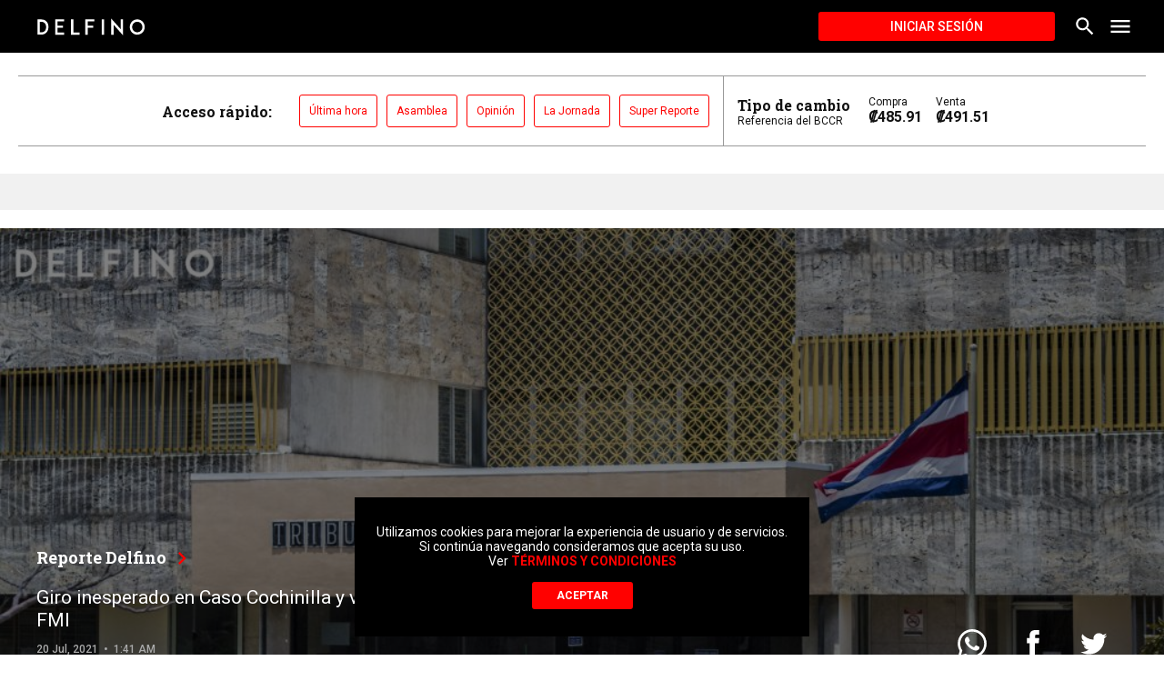

--- FILE ---
content_type: text/html; charset=utf-8
request_url: https://delfino.cr/2021/07/giro-inesperado-en-caso-cochinilla-y-visto-bueno-al-credito-del-fmi
body_size: 19697
content:
<!DOCTYPE html><html lang="es"><head><script type="application/javascript" src="https://securepubads.g.doubleclick.net/tag/js/gpt.js" async=""></script><meta charSet="utf-8" class="next-head"/><meta name="viewport" content="initial-scale=1.0, width=device-width" class="next-head"/><link rel="icon" type="image/x-icon" href="/static/favicon.ico" class="next-head"/><link href="https://fonts.googleapis.com/css?family=Roboto+Slab:700|Roboto:400,500,700" rel="stylesheet" class="next-head"/><meta name="theme-color" content="#000000" class="next-head"/><meta name="msapplication-navbutton-color" content="#000000" class="next-head"/><meta name="apple-mobile-web-app-capable" content="yes" class="next-head"/><meta name="apple-mobile-web-app-status-bar-style" content="black" class="next-head"/><title class="next-head">Giro inesperado en Caso Cochinilla y visto bueno al crédito del FMI - Delfino.cr</title><meta name="description" content="Un inexplicable descuido." class="next-head"/><meta property="og:url" content="https://delfino.cr/2021/07/giro-inesperado-en-caso-cochinilla-y-visto-bueno-al-credito-del-fmi" class="next-head"/><meta property="og:type" content="website" class="next-head"/><meta property="og:title" content="Giro inesperado en Caso Cochinilla y visto bueno al crédito del FMI" class="next-head"/><meta property="og:description" content="Un inexplicable descuido." class="next-head"/><meta property="og:image" content="https://d1qqtien6gys07.cloudfront.net/wp-content/uploads/2018/08/tribunales-de-justicia--1024x681.jpg" class="next-head"/><meta name="twitter:card" content="summary_large_image" class="next-head"/><meta name="twitter:title" content="Giro inesperado en Caso Cochinilla y visto bueno al crédito del FMI" class="next-head"/><meta name="twitter:image" content="https://d1qqtien6gys07.cloudfront.net/wp-content/uploads/2018/08/tribunales-de-justicia--1024x681.jpg" class="next-head"/><meta name="twitter:site" content="@delfinocrc" class="next-head"/><meta name="twitter:description" content="Un inexplicable descuido." class="next-head"/><meta name="twitter:creator" content="@delfinocrc" class="next-head"/><link rel="alternate" type="application/rss+xml" title="Delfino.cr Feed" href="https://delfino.cr/feed" class="next-head"/><link rel="canonical" href="https://delfino.cr/2021/07/giro-inesperado-en-caso-cochinilla-y-visto-bueno-al-credito-del-fmi" class="next-head"/><link rel="preload" href="/_next/static/g6D6yuW4uhIZScE29BHtX/pages/_post.js" as="script"/><link rel="preload" href="/_next/static/g6D6yuW4uhIZScE29BHtX/pages/_app.js" as="script"/><link rel="preload" href="/_next/static/runtime/webpack-0bb2a7e9ccb41a2a5d6b.js" as="script"/><link rel="preload" href="/_next/static/chunks/commons.51c673c23b52b46376f0.js" as="script"/><link rel="preload" href="/_next/static/runtime/main-d1b8e7abd637fc72076d.js" as="script"/></head><body><div id="__next"><style data-emotion-css="1pxfxho">html{position:relative;min-height:100%;color:#111111;background-color:white;}body{font-family:Roboto,helvetica,arial,sans-serif;margin:0;font-size:16px;-webkit-font-smoothing:antialiased;-moz-osx-font-smoothing:grayscale;padding-bottom:200px !important;color:#111111;width:100%;background-color:white;}@media (max-width:768px){body{padding-bottom:350px !important;}}iframe{border:none;}figure{margin-left:0;margin-right:0;}button{font-family:Roboto,helvetica,arial,sans-serif;}button:focus{outline:none;}textarea,input.text,input[type="text"],input[type="password"],input[type="button"],input[type="submit"],.input-checkbox{font-family:Roboto,helvetica,arial,sans-serif;-webkit-appearance:none;border-radius:0;}a{color:#FF0100;-webkit-text-decoration:none;text-decoration:none;font-weight:500;}.category a:hover{-webkit-text-decoration:none;text-decoration:none;}a:hover{-webkit-text-decoration:underline;text-decoration:underline;}blockquote{position:relative;padding:0 40px 0 60px;margin:40px 0;font-size:18px;font-style:italic;}blockquote:before{font-style:normal;position:absolute;color:#FF0100;font-size:120px;width:4rem;height:4rem;content:"“";left:0;top:-30px;}blockquote #in-content{display:none;}img{max-width:100%;height:auto;}p{word-break:break-word;}#nprogress{pointer-events:none;}#nprogress .bar{background:#FF0100;position:fixed;z-index:1031;top:0;left:0;width:100%;height:3px;}@media screen and (device-aspect-ratio:2/3){select,textarea,input[type="text"],input[type="password"],input[type="datetime"],input[type="datetime-local"],input[type="date"],input[type="month"],input[type="time"],input[type="week"],input[type="number"],input[type="email"],input[type="url"]{font-size:16px;}}@media screen and (device-aspect-ratio:40/71){select,textarea,input[type="text"],input[type="password"],input[type="datetime"],input[type="datetime-local"],input[type="date"],input[type="month"],input[type="time"],input[type="week"],input[type="number"],input[type="email"],input[type="url"]{font-size:16px;}}@media screen and (device-aspect-ratio:375/667){select,textarea,input[type="text"],input[type="password"],input[type="datetime"],input[type="datetime-local"],input[type="date"],input[type="month"],input[type="time"],input[type="week"],input[type="number"],input[type="email"],input[type="url"]{font-size:16px;}}@media screen and (device-aspect-ratio:9/16){select,textarea,input[type="text"],input[type="password"],input[type="datetime"],input[type="datetime-local"],input[type="date"],input[type="month"],input[type="time"],input[type="week"],input[type="number"],input[type="email"],input[type="url"]{font-size:16px;}}.swiper-pagination.swiper-pagination-bullets{max-width:1000px;bottom:10px;left:50% !important;-webkit-transform:translate(-50%);-ms-transform:translate(-50%);transform:translate(-50%);}.swiper-pagination.swiper-pagination-bullets>span{height:11px;width:11px;background-color:#263238;}.swiper-container{margin:0 auto;position:relative;overflow:hidden;list-style:none;padding:0;z-index:1;}.swiper-container-no-flexbox .swiper-slide{float:left;}.swiper-container-vertical>.swiper-wrapper{-webkit-box-orient:vertical;-webkit-box-direction:normal;-webkit-flex-direction:column;-ms-flex-direction:column;-webkit-flex-direction:column;-ms-flex-direction:column;flex-direction:column;}.swiper-wrapper{position:relative;width:100%;height:100%;z-index:1;display:-webkit-box;display:-webkit-flex;display:-ms-flexbox;display:-webkit-box;display:-webkit-flex;display:-ms-flexbox;display:flex;-webkit-transition-property:-webkit-transform;-webkit-transition-property:-webkit-transform;-webkit-transition-property:-webkit-transform;transition-property:-webkit-transform;-o-transition-property:transform;-webkit-transition-property:-webkit-transform;-webkit-transition-property:transform;transition-property:transform;-webkit-transition-property:-webkit-transform,-webkit-transform;-webkit-transition-property:transform,-webkit-transform;transition-property:transform,-webkit-transform;-webkit-box-sizing:content-box;box-sizing:content-box;}.swiper-container-android .swiper-slide,.swiper-wrapper{-webkit-transform:translate3d(0,0,0);-webkit-transform:translate3d(0,0,0);-ms-transform:translate3d(0,0,0);transform:translate3d(0,0,0);}.swiper-container-multirow>.swiper-wrapper{-webkit-flex-wrap:wrap;-ms-flex-wrap:wrap;-webkit-flex-wrap:wrap;-ms-flex-wrap:wrap;flex-wrap:wrap;}.swiper-container-free-mode>.swiper-wrapper{-webkit-transition-timing-function:ease-out;-o-transition-timing-function:ease-out;-webkit-transition-timing-function:ease-out;transition-timing-function:ease-out;margin:0 auto;}.swiper-slide{-webkit-flex-shrink:0;-ms-flex-negative:0;-webkit-flex-shrink:0;-ms-flex-negative:0;flex-shrink:0;width:100%;height:100%;position:relative;-webkit-transition-property:-webkit-transform;-webkit-transition-property:-webkit-transform;-webkit-transition-property:-webkit-transform;transition-property:-webkit-transform;-o-transition-property:transform;-webkit-transition-property:-webkit-transform;-webkit-transition-property:transform;transition-property:transform;-webkit-transition-property:-webkit-transform,-webkit-transform;-webkit-transition-property:transform,-webkit-transform;transition-property:transform,-webkit-transform;}.swiper-slide-invisible-blank{visibility:hidden;}.swiper-container-autoheight,.swiper-container-autoheight .swiper-slide{height:auto;}.swiper-container-autoheight .swiper-wrapper{-webkit-box-align:start;-webkit-align-items:flex-start;-ms-flex-align:start;-webkit-align-items:flex-start;-webkit-box-align:flex-start;-ms-flex-align:flex-start;align-items:flex-start;-webkit-transition-property:height,-webkit-transform;-webkit-transition-property:height,-webkit-transform;-webkit-transition-property:height,-webkit-transform;transition-property:height,-webkit-transform;-o-transition-property:transform,height;-webkit-transition-property:-webkit-transform,height;-webkit-transition-property:transform,height;transition-property:transform,height;-webkit-transition-property:-webkit-transform,height,-webkit-transform;-webkit-transition-property:transform,height,-webkit-transform;transition-property:transform,height,-webkit-transform;}.swiper-container-3d{-webkit-perspective:1200px;-webkit-perspective:1200px;-moz-perspective:1200px;-ms-perspective:1200px;perspective:1200px;}.swiper-container-3d .swiper-cube-shadow,.swiper-container-3d .swiper-slide,.swiper-container-3d .swiper-slide-shadow-bottom,.swiper-container-3d .swiper-slide-shadow-left,.swiper-container-3d .swiper-slide-shadow-right,.swiper-container-3d .swiper-slide-shadow-top,.swiper-container-3d .swiper-wrapper{-webkit-transform-style:preserve-3d;-webkit-transform-style:preserve-3d;-ms-transform-style:preserve-3d;transform-style:preserve-3d;}.swiper-container-3d .swiper-slide-shadow-bottom,.swiper-container-3d .swiper-slide-shadow-left,.swiper-container-3d .swiper-slide-shadow-right,.swiper-container-3d .swiper-slide-shadow-top{position:absolute;left:0;top:0;width:100%;height:100%;pointer-events:none;z-index:10;}.swiper-container-3d .swiper-slide-shadow-left{background-image:-webkit-gradient(linear,right top,left top,from(rgba(0,0,0,.5)),to(rgba(0,0,0,0)));background-image:-webkit-linear-gradient(right,rgba(0,0,0,.5),rgba(0,0,0,0));background-image:-o-linear-gradient(right,rgba(0,0,0,.5),rgba(0,0,0,0));background-image:linear-gradient(to left,rgba(0,0,0,.5),rgba(0,0,0,0));}.swiper-container-3d .swiper-slide-shadow-right{background-image:-webkit-gradient(linear,left top,right top,from(rgba(0,0,0,.5)),to(rgba(0,0,0,0)));background-image:-webkit-linear-gradient(left,rgba(0,0,0,.5),rgba(0,0,0,0));background-image:-o-linear-gradient(left,rgba(0,0,0,.5),rgba(0,0,0,0));background-image:linear-gradient(to right,rgba(0,0,0,.5),rgba(0,0,0,0));}.swiper-container-3d .swiper-slide-shadow-top{background-image:-webkit-gradient(linear,left bottom,left top,from(rgba(0,0,0,.5)),to(rgba(0,0,0,0)));background-image:-webkit-linear-gradient(bottom,rgba(0,0,0,.5),rgba(0,0,0,0));background-image:-o-linear-gradient(bottom,rgba(0,0,0,.5),rgba(0,0,0,0));background-image:linear-gradient(to top,rgba(0,0,0,.5),rgba(0,0,0,0));}.swiper-container-3d .swiper-slide-shadow-bottom{background-image:-webkit-gradient(linear,left top,left bottom,from(rgba(0,0,0,.5)),to(rgba(0,0,0,0)));background-image:-webkit-linear-gradient(top,rgba(0,0,0,.5),rgba(0,0,0,0));background-image:-o-linear-gradient(top,rgba(0,0,0,.5),rgba(0,0,0,0));background-image:linear-gradient(to bottom,rgba(0,0,0,.5),rgba(0,0,0,0));}.swiper-container-wp8-horizontal,.swiper-container-wp8-horizontal>.swiper-wrapper{-ms-touch-action:pan-y;touch-action:pan-y;}.swiper-container-wp8-vertical,.swiper-container-wp8-vertical>.swiper-wrapper{-ms-touch-action:pan-x;touch-action:pan-x;}.swiper-button-next,.swiper-button-prev{position:absolute;top:50%;width:27px;height:44px;margin-top:-22px;z-index:10;cursor:pointer;background-size:27px 44px;background-position:center;background-repeat:no-repeat;}.swiper-button-next.swiper-button-disabled,.swiper-button-prev.swiper-button-disabled{opacity:.35;cursor:auto;pointer-events:none;}.swiper-button-prev,.swiper-container-rtl .swiper-button-next{background-image:url("data:image/svg+xml;charset=utf-8,%3Csvg%20xmlns%3D'http%3A%2F%2Fwww.w3.org%2F2000%2Fsvg'%20viewBox%3D'0%200%2027%2044'%3E%3Cpath%20d%3D'M0%2C22L22%2C0l2.1%2C2.1L4.2%2C22l19.9%2C19.9L22%2C44L0%2C22L0%2C22L0%2C22z'%20fill%3D'%23007aff'%2F%3E%3C%2Fsvg%3E");left:10px;right:auto;}.swiper-button-next,.swiper-container-rtl .swiper-button-prev{background-image:url("data:image/svg+xml;charset=utf-8,%3Csvg%20xmlns%3D'http%3A%2F%2Fwww.w3.org%2F2000%2Fsvg'%20viewBox%3D'0%200%2027%2044'%3E%3Cpath%20d%3D'M27%2C22L27%2C22L5%2C44l-2.1-2.1L22.8%2C22L2.9%2C2.1L5%2C0L27%2C22L27%2C22z'%20fill%3D'%23007aff'%2F%3E%3C%2Fsvg%3E");right:10px;left:auto;}.swiper-button-prev.swiper-button-white,.swiper-container-rtl .swiper-button-next.swiper-button-white{background-image:url("data:image/svg+xml;charset=utf-8,%3Csvg%20xmlns%3D'http%3A%2F%2Fwww.w3.org%2F2000%2Fsvg'%20viewBox%3D'0%200%2027%2044'%3E%3Cpath%20d%3D'M0%2C22L22%2C0l2.1%2C2.1L4.2%2C22l19.9%2C19.9L22%2C44L0%2C22L0%2C22L0%2C22z'%20fill%3D'%23ffffff'%2F%3E%3C%2Fsvg%3E");}.swiper-button-next.swiper-button-white,.swiper-container-rtl .swiper-button-prev.swiper-button-white{background-image:url("data:image/svg+xml;charset=utf-8,%3Csvg%20xmlns%3D'http%3A%2F%2Fwww.w3.org%2F2000%2Fsvg'%20viewBox%3D'0%200%2027%2044'%3E%3Cpath%20d%3D'M27%2C22L27%2C22L5%2C44l-2.1-2.1L22.8%2C22L2.9%2C2.1L5%2C0L27%2C22L27%2C22z'%20fill%3D'%23ffffff'%2F%3E%3C%2Fsvg%3E");}.swiper-button-prev.swiper-button-black,.swiper-container-rtl .swiper-button-next.swiper-button-black{background-image:url("data:image/svg+xml;charset=utf-8,%3Csvg%20xmlns%3D'http%3A%2F%2Fwww.w3.org%2F2000%2Fsvg'%20viewBox%3D'0%200%2027%2044'%3E%3Cpath%20d%3D'M0%2C22L22%2C0l2.1%2C2.1L4.2%2C22l19.9%2C19.9L22%2C44L0%2C22L0%2C22L0%2C22z'%20fill%3D'%23000000'%2F%3E%3C%2Fsvg%3E");}.swiper-button-next.swiper-button-black,.swiper-container-rtl .swiper-button-prev.swiper-button-black{background-image:url("data:image/svg+xml;charset=utf-8,%3Csvg%20xmlns%3D'http%3A%2F%2Fwww.w3.org%2F2000%2Fsvg'%20viewBox%3D'0%200%2027%2044'%3E%3Cpath%20d%3D'M27%2C22L27%2C22L5%2C44l-2.1-2.1L22.8%2C22L2.9%2C2.1L5%2C0L27%2C22L27%2C22z'%20fill%3D'%23000000'%2F%3E%3C%2Fsvg%3E");}.swiper-button-lock{display:none;}.swiper-pagination{position:absolute;text-align:center;-webkit-transition:.3s opacity;-o-transition:.3s opacity;-webkit-transition:.3s opacity;transition:.3s opacity;-webkit-transform:translate3d(0,0,0);-webkit-transform:translate3d(0,0,0);-ms-transform:translate3d(0,0,0);transform:translate3d(0,0,0);z-index:10;}.swiper-pagination.swiper-pagination-hidden{opacity:0;}.swiper-container-horizontal>.swiper-pagination-bullets,.swiper-pagination-custom,.swiper-pagination-fraction{bottom:10px;left:0;width:100%;}.swiper-pagination-bullets-dynamic{overflow:hidden;font-size:0;}.swiper-pagination-bullets-dynamic .swiper-pagination-bullet{-webkit-transform:scale(.33);-ms-transform:scale(.33);-webkit-transform:scale(.33);-ms-transform:scale(.33);transform:scale(.33);position:relative;}.swiper-pagination-bullets-dynamic .swiper-pagination-bullet-active{-webkit-transform:scale(1);-ms-transform:scale(1);-webkit-transform:scale(1);-ms-transform:scale(1);transform:scale(1);}.swiper-pagination-bullets-dynamic .swiper-pagination-bullet-active-main{-webkit-transform:scale(1);-ms-transform:scale(1);-webkit-transform:scale(1);-ms-transform:scale(1);transform:scale(1);}.swiper-pagination-bullets-dynamic .swiper-pagination-bullet-active-prev{-webkit-transform:scale(.66);-ms-transform:scale(.66);-webkit-transform:scale(.66);-ms-transform:scale(.66);transform:scale(.66);}.swiper-pagination-bullets-dynamic .swiper-pagination-bullet-active-prev-prev{-webkit-transform:scale(.33);-ms-transform:scale(.33);-webkit-transform:scale(.33);-ms-transform:scale(.33);transform:scale(.33);}.swiper-pagination-bullets-dynamic .swiper-pagination-bullet-active-next{-webkit-transform:scale(.66);-ms-transform:scale(.66);-webkit-transform:scale(.66);-ms-transform:scale(.66);transform:scale(.66);}.swiper-pagination-bullets-dynamic .swiper-pagination-bullet-active-next-next{-webkit-transform:scale(.33);-ms-transform:scale(.33);-webkit-transform:scale(.33);-ms-transform:scale(.33);transform:scale(.33);}.swiper-pagination-bullet{width:8px;height:8px;display:inline-block;border-radius:100%;background:#000;opacity:.2;}button.swiper-pagination-bullet{border:none;margin:0;padding:0;-webkit-box-shadow:none;box-shadow:none;-webkit-appearance:none;-moz-appearance:none;-webkit-appearance:none;-moz-appearance:none;appearance:none;}.swiper-pagination-clickable .swiper-pagination-bullet{cursor:pointer;}.swiper-pagination-bullet-active{opacity:1;background:#007aff;}.swiper-container-vertical>.swiper-pagination-bullets{right:10px;top:50%;-webkit-transform:translate3d(0,-50%,0);-webkit-transform:translate3d(0,-50%,0);-ms-transform:translate3d(0,-50%,0);transform:translate3d(0,-50%,0);}.swiper-container-vertical>.swiper-pagination-bullets .swiper-pagination-bullet{margin:6px 0;display:block;}.swiper-container-vertical>.swiper-pagination-bullets.swiper-pagination-bullets-dynamic{top:50%;-webkit-transform:translateY(-50%);-ms-transform:translateY(-50%);-webkit-transform:translateY(-50%);-ms-transform:translateY(-50%);transform:translateY(-50%);width:8px;}.swiper-container-vertical>.swiper-pagination-bullets.swiper-pagination-bullets-dynamic .swiper-pagination-bullet{display:inline-block;-webkit-transition:.2s top,.2s -webkit-transform;-webkit-transition:.2s top,.2s -webkit-transform;-webkit-transition:.2s top,.2s -webkit-transform;transition:.2s top,.2s -webkit-transform;-o-transition:.2s transform,.2s top;-webkit-transition:.2s -webkit-transform,.2s top;-webkit-transition:.2s transform,.2s top;transition:.2s transform,.2s top;-webkit-transition:.2s -webkit-transform,.2s top,.2s -webkit-transform;-webkit-transition:.2s transform,.2s top,.2s -webkit-transform;transition:.2s transform,.2s top,.2s -webkit-transform;}.swiper-container-horizontal>.swiper-pagination-bullets .swiper-pagination-bullet{margin:0 4px;}.swiper-container-horizontal>.swiper-pagination-bullets.swiper-pagination-bullets-dynamic{left:50%;-webkit-transform:translateX(-50%);-ms-transform:translateX(-50%);-webkit-transform:translateX(-50%);-ms-transform:translateX(-50%);transform:translateX(-50%);white-space:nowrap;}.swiper-container-horizontal>.swiper-pagination-bullets.swiper-pagination-bullets-dynamic .swiper-pagination-bullet{-webkit-transition:.2s left,.2s -webkit-transform;-webkit-transition:.2s left,.2s -webkit-transform;-webkit-transition:.2s left,.2s -webkit-transform;transition:.2s left,.2s -webkit-transform;-o-transition:.2s transform,.2s left;-webkit-transition:.2s -webkit-transform,.2s left;-webkit-transition:.2s transform,.2s left;transition:.2s transform,.2s left;-webkit-transition:.2s -webkit-transform,.2s left,.2s -webkit-transform;-webkit-transition:.2s transform,.2s left,.2s -webkit-transform;transition:.2s transform,.2s left,.2s -webkit-transform;}.swiper-container-horizontal.swiper-container-rtl>.swiper-pagination-bullets-dynamic .swiper-pagination-bullet{-webkit-transition:.2s right,.2s -webkit-transform;-webkit-transition:.2s right,.2s -webkit-transform;-webkit-transition:.2s right,.2s -webkit-transform;transition:.2s right,.2s -webkit-transform;-o-transition:.2s transform,.2s right;-webkit-transition:.2s -webkit-transform,.2s right;-webkit-transition:.2s transform,.2s right;transition:.2s transform,.2s right;-webkit-transition:.2s -webkit-transform,.2s right,.2s -webkit-transform;-webkit-transition:.2s transform,.2s right,.2s -webkit-transform;transition:.2s transform,.2s right,.2s -webkit-transform;}.swiper-pagination-progressbar{background:rgba(0,0,0,.25);position:absolute;}.swiper-pagination-progressbar .swiper-pagination-progressbar-fill{background:#007aff;position:absolute;left:0;top:0;width:100%;height:100%;-webkit-transform:scale(0);-ms-transform:scale(0);-webkit-transform:scale(0);-ms-transform:scale(0);transform:scale(0);-webkit-transform-origin:left top;-ms-transform-origin:left top;-webkit-transform-origin:left top;-ms-transform-origin:left top;transform-origin:left top;}.swiper-container-rtl .swiper-pagination-progressbar .swiper-pagination-progressbar-fill{-webkit-transform-origin:right top;-ms-transform-origin:right top;-webkit-transform-origin:right top;-ms-transform-origin:right top;transform-origin:right top;}.swiper-container-horizontal>.swiper-pagination-progressbar,.swiper-container-vertical>.swiper-pagination-progressbar.swiper-pagination-progressbar-opposite{width:100%;height:4px;left:0;top:0;}.swiper-container-horizontal>.swiper-pagination-progressbar.swiper-pagination-progressbar-opposite,.swiper-container-vertical>.swiper-pagination-progressbar{width:4px;height:100%;left:0;top:0;}.swiper-pagination-white .swiper-pagination-bullet-active{background:#fff;}.swiper-pagination-progressbar.swiper-pagination-white{background:rgba(255,255,255,.25);}.swiper-pagination-progressbar.swiper-pagination-white .swiper-pagination-progressbar-fill{background:#fff;}.swiper-pagination-black .swiper-pagination-bullet-active{background:#000;}.swiper-pagination-progressbar.swiper-pagination-black{background:rgba(0,0,0,.25);}.swiper-pagination-progressbar.swiper-pagination-black .swiper-pagination-progressbar-fill{background:#000;}.swiper-pagination-lock{display:none;}.swiper-scrollbar{border-radius:10px;position:relative;-ms-touch-action:none;background:rgba(0,0,0,.1);}.swiper-container-horizontal>.swiper-scrollbar{position:absolute;left:1%;bottom:3px;z-index:50;height:5px;width:98%;}.swiper-container-vertical>.swiper-scrollbar{position:absolute;right:3px;top:1%;z-index:50;width:5px;height:98%;}.swiper-scrollbar-drag{height:100%;width:100%;position:relative;background:rgba(0,0,0,.5);border-radius:10px;left:0;top:0;}.swiper-scrollbar-cursor-drag{cursor:move;}.swiper-scrollbar-lock{display:none;}.swiper-zoom-container{width:100%;height:100%;display:-webkit-box;display:-webkit-flex;display:-ms-flexbox;display:-webkit-box;display:-webkit-flex;display:-ms-flexbox;display:flex;-webkit-box-pack:center;-webkit-justify-content:center;-ms-flex-pack:center;-webkit-box-pack:center;-webkit-justify-content:center;-ms-flex-pack:center;justify-content:center;-webkit-box-align:center;-webkit-align-items:center;-ms-flex-align:center;-webkit-align-items:center;-webkit-box-align:center;-ms-flex-align:center;align-items:center;text-align:center;}.swiper-zoom-container>canvas,.swiper-zoom-container>img,.swiper-zoom-container>svg{max-width:100%;max-height:100%;-o-object-fit:contain;object-fit:contain;}.swiper-slide-zoomed{cursor:move;}.swiper-lazy-preloader{width:42px;height:42px;position:absolute;left:50%;top:50%;margin-left:-21px;margin-top:-21px;z-index:10;-webkit-transform-origin:50%;-ms-transform-origin:50%;-webkit-transform-origin:50%;-ms-transform-origin:50%;transform-origin:50%;-webkit-animation:swiper-preloader-spin 1s steps(12,end) infinite;-webkit-animation:swiper-preloader-spin 1s steps(12,end) infinite;animation:swiper-preloader-spin 1s steps(12,end) infinite;}.swiper-lazy-preloader:after{display:block;content:'';width:100%;height:100%;background-image:url("data:image/svg+xml;charset=utf-8,%3Csvg%20viewBox%3D'0%200%20120%20120'%20xmlns%3D'http%3A%2F%2Fwww.w3.org%2F2000%2Fsvg'%20xmlns%3Axlink%3D'http%3A%2F%2Fwww.w3.org%2F1999%2Fxlink'%3E%3Cdefs%3E%3Cline%20id%3D'l'%20x1%3D'60'%20x2%3D'60'%20y1%3D'7'%20y2%3D'27'%20stroke%3D'%236c6c6c'%20stroke-width%3D'11'%20stroke-linecap%3D'round'%2F%3E%3C%2Fdefs%3E%3Cg%3E%3Cuse%20xlink%3Ahref%3D'%23l'%20opacity%3D'.27'%2F%3E%3Cuse%20xlink%3Ahref%3D'%23l'%20opacity%3D'.27'%20transform%3D'rotate(30%2060%2C60)'%2F%3E%3Cuse%20xlink%3Ahref%3D'%23l'%20opacity%3D'.27'%20transform%3D'rotate(60%2060%2C60)'%2F%3E%3Cuse%20xlink%3Ahref%3D'%23l'%20opacity%3D'.27'%20transform%3D'rotate(90%2060%2C60)'%2F%3E%3Cuse%20xlink%3Ahref%3D'%23l'%20opacity%3D'.27'%20transform%3D'rotate(120%2060%2C60)'%2F%3E%3Cuse%20xlink%3Ahref%3D'%23l'%20opacity%3D'.27'%20transform%3D'rotate(150%2060%2C60)'%2F%3E%3Cuse%20xlink%3Ahref%3D'%23l'%20opacity%3D'.37'%20transform%3D'rotate(180%2060%2C60)'%2F%3E%3Cuse%20xlink%3Ahref%3D'%23l'%20opacity%3D'.46'%20transform%3D'rotate(210%2060%2C60)'%2F%3E%3Cuse%20xlink%3Ahref%3D'%23l'%20opacity%3D'.56'%20transform%3D'rotate(240%2060%2C60)'%2F%3E%3Cuse%20xlink%3Ahref%3D'%23l'%20opacity%3D'.66'%20transform%3D'rotate(270%2060%2C60)'%2F%3E%3Cuse%20xlink%3Ahref%3D'%23l'%20opacity%3D'.75'%20transform%3D'rotate(300%2060%2C60)'%2F%3E%3Cuse%20xlink%3Ahref%3D'%23l'%20opacity%3D'.85'%20transform%3D'rotate(330%2060%2C60)'%2F%3E%3C%2Fg%3E%3C%2Fsvg%3E");background-position:50%;background-size:100%;background-repeat:no-repeat;}.swiper-lazy-preloader:after .swiper-lazy-preloader-white:after{background-image:url("data:image/svg+xml;charset=utf-8,%3Csvg%20viewBox%3D'0%200%20120%20120'%20xmlns%3D'http%3A%2F%2Fwww.w3.org%2F2000%2Fsvg'%20xmlns%3Axlink%3D'http%3A%2F%2Fwww.w3.org%2F1999%2Fxlink'%3E%3Cdefs%3E%3Cline%20id%3D'l'%20x1%3D'60'%20x2%3D'60'%20y1%3D'7'%20y2%3D'27'%20stroke%3D'%23fff'%20stroke-width%3D'11'%20stroke-linecap%3D'round'%2F%3E%3C%2Fdefs%3E%3Cg%3E%3Cuse%20xlink%3Ahref%3D'%23l'%20opacity%3D'.27'%2F%3E%3Cuse%20xlink%3Ahref%3D'%23l'%20opacity%3D'.27'%20transform%3D'rotate(30%2060%2C60)'%2F%3E%3Cuse%20xlink%3Ahref%3D'%23l'%20opacity%3D'.27'%20transform%3D'rotate(60%2060%2C60)'%2F%3E%3Cuse%20xlink%3Ahref%3D'%23l'%20opacity%3D'.27'%20transform%3D'rotate(90%2060%2C60)'%2F%3E%3Cuse%20xlink%3Ahref%3D'%23l'%20opacity%3D'.27'%20transform%3D'rotate(120%2060%2C60)'%2F%3E%3Cuse%20xlink%3Ahref%3D'%23l'%20opacity%3D'.27'%20transform%3D'rotate(150%2060%2C60)'%2F%3E%3Cuse%20xlink%3Ahref%3D'%23l'%20opacity%3D'.37'%20transform%3D'rotate(180%2060%2C60)'%2F%3E%3Cuse%20xlink%3Ahref%3D'%23l'%20opacity%3D'.46'%20transform%3D'rotate(210%2060%2C60)'%2F%3E%3Cuse%20xlink%3Ahref%3D'%23l'%20opacity%3D'.56'%20transform%3D'rotate(240%2060%2C60)'%2F%3E%3Cuse%20xlink%3Ahref%3D'%23l'%20opacity%3D'.66'%20transform%3D'rotate(270%2060%2C60)'%2F%3E%3Cuse%20xlink%3Ahref%3D'%23l'%20opacity%3D'.75'%20transform%3D'rotate(300%2060%2C60)'%2F%3E%3Cuse%20xlink%3Ahref%3D'%23l'%20opacity%3D'.85'%20transform%3D'rotate(330%2060%2C60)'%2F%3E%3C%2Fg%3E%3C%2Fsvg%3E");}@-webkit-keyframes swiper-preloader-spin{.swiper-lazy-preloader:after .swiper-lazy-preloader-white:after 100%{-webkit-transform:rotate(360deg);-webkit-transform:rotate(360deg);-ms-transform:rotate(360deg);transform:rotate(360deg);}}@-webkit-keyframes swiper-preloader-spin{100%{-webkit-transform:rotate(360deg);-webkit-transform:rotate(360deg);-ms-transform:rotate(360deg);transform:rotate(360deg);}}@keyframes swiper-preloader-spin{100%{-webkit-transform:rotate(360deg);-webkit-transform:rotate(360deg);-ms-transform:rotate(360deg);transform:rotate(360deg);}}.swiper-lazy-preloader:after .swiper-lazy-preloader-white:after .swiper-container .swiper-notification{position:absolute;left:0;top:0;pointer-events:none;opacity:0;z-index:-1000;}.swiper-lazy-preloader:after .swiper-lazy-preloader-white:after .swiper-container-fade.swiper-container-free-mode .swiper-slide{-webkit-transition-timing-function:ease-out;-o-transition-timing-function:ease-out;-webkit-transition-timing-function:ease-out;transition-timing-function:ease-out;}.swiper-lazy-preloader:after .swiper-lazy-preloader-white:after .swiper-container-fade .swiper-slide{pointer-events:none;-webkit-transition-property:opacity;-o-transition-property:opacity;-webkit-transition-property:opacity;transition-property:opacity;}.swiper-lazy-preloader:after .swiper-lazy-preloader-white:after .swiper-container-fade .swiper-slide .swiper-slide{pointer-events:none;}.swiper-lazy-preloader:after .swiper-lazy-preloader-white:after .swiper-container-fade .swiper-slide-active,.swiper-lazy-preloader:after .swiper-lazy-preloader-white:after .swiper-container-fade .swiper-slide-active .swiper-slide-active{pointer-events:auto;}.swiper-lazy-preloader:after .swiper-lazy-preloader-white:after .swiper-container-cube{overflow:visible;}.swiper-lazy-preloader:after .swiper-lazy-preloader-white:after .swiper-container-cube .swiper-slide{pointer-events:none;-webkit-backface-visibility:hidden;-webkit-backface-visibility:hidden;backface-visibility:hidden;z-index:1;visibility:hidden;-webkit-transform-origin:0 0;-ms-transform-origin:0 0;-webkit-transform-origin:0 0;-ms-transform-origin:0 0;transform-origin:0 0;width:100%;height:100%;}.swiper-lazy-preloader:after .swiper-lazy-preloader-white:after .swiper-container-cube .swiper-slide .swiper-slide{pointer-events:none;}.swiper-lazy-preloader:after .swiper-lazy-preloader-white:after .swiper-container-cube.swiper-container-rtl .swiper-slide{-webkit-transform-origin:100% 0;-ms-transform-origin:100% 0;-webkit-transform-origin:100% 0;-ms-transform-origin:100% 0;transform-origin:100% 0;}.swiper-lazy-preloader:after .swiper-lazy-preloader-white:after .swiper-container-cube .swiper-slide-active,.swiper-lazy-preloader:after .swiper-lazy-preloader-white:after .swiper-container-cube .swiper-slide-active .swiper-slide-active{pointer-events:auto;}.swiper-lazy-preloader:after .swiper-lazy-preloader-white:after .swiper-container-cube .swiper-slide-active,.swiper-lazy-preloader:after .swiper-lazy-preloader-white:after .swiper-container-cube .swiper-slide-next,.swiper-lazy-preloader:after .swiper-lazy-preloader-white:after .swiper-container-cube .swiper-slide-next+.swiper-slide,.swiper-lazy-preloader:after .swiper-lazy-preloader-white:after .swiper-container-cube .swiper-slide-prev{pointer-events:auto;visibility:visible;}.swiper-lazy-preloader:after .swiper-lazy-preloader-white:after .swiper-container-cube .swiper-slide-shadow-bottom,.swiper-lazy-preloader:after .swiper-lazy-preloader-white:after .swiper-container-cube .swiper-slide-shadow-left,.swiper-lazy-preloader:after .swiper-lazy-preloader-white:after .swiper-container-cube .swiper-slide-shadow-right,.swiper-lazy-preloader:after .swiper-lazy-preloader-white:after .swiper-container-cube .swiper-slide-shadow-top{z-index:0;-webkit-backface-visibility:hidden;-webkit-backface-visibility:hidden;backface-visibility:hidden;}.swiper-lazy-preloader:after .swiper-lazy-preloader-white:after .swiper-container-cube .swiper-cube-shadow{position:absolute;left:0;bottom:0;width:100%;height:100%;background:#000;opacity:.6;-webkit-filter:blur(50px);-webkit-filter:blur(50px);filter:blur(50px);z-index:0;}.swiper-lazy-preloader:after .swiper-lazy-preloader-white:after .swiper-container-flip{overflow:visible;}.swiper-lazy-preloader:after .swiper-lazy-preloader-white:after .swiper-container-flip .swiper-slide{pointer-events:none;-webkit-backface-visibility:hidden;-webkit-backface-visibility:hidden;backface-visibility:hidden;z-index:1;}.swiper-lazy-preloader:after .swiper-lazy-preloader-white:after .swiper-container-flip .swiper-slide .swiper-slide{pointer-events:none;}.swiper-lazy-preloader:after .swiper-lazy-preloader-white:after .swiper-container-flip .swiper-slide-active,.swiper-lazy-preloader:after .swiper-lazy-preloader-white:after .swiper-container-flip .swiper-slide-active .swiper-slide-active{pointer-events:auto;}.swiper-lazy-preloader:after .swiper-lazy-preloader-white:after .swiper-container-flip .swiper-slide-shadow-bottom,.swiper-lazy-preloader:after .swiper-lazy-preloader-white:after .swiper-container-flip .swiper-slide-shadow-left,.swiper-lazy-preloader:after .swiper-lazy-preloader-white:after .swiper-container-flip .swiper-slide-shadow-right,.swiper-lazy-preloader:after .swiper-lazy-preloader-white:after .swiper-container-flip .swiper-slide-shadow-top{z-index:0;-webkit-backface-visibility:hidden;-webkit-backface-visibility:hidden;backface-visibility:hidden;}.swiper-lazy-preloader:after .swiper-lazy-preloader-white:after .swiper-container-coverflow .swiper-wrapper{-ms-perspective:1200px;}</style><style data-emotion-css="asqmjz">.css-asqmjz{display:-webkit-box;display:-webkit-flex;display:-ms-flexbox;display:flex;-webkit-align-items:center;-webkit-box-align:center;-ms-flex-align:center;align-items:center;-webkit-box-pack:center;-webkit-justify-content:center;-ms-flex-pack:center;justify-content:center;z-index:100;width:100%;position:fixed;top:0;-webkit-transition:all 0.3s ease;transition:all 0.3s ease;background-color:rgba(0,0,0,0.9);}</style><div class="css-asqmjz"><style data-emotion-css="wpxcht">.css-wpxcht{display:-webkit-box;display:-webkit-flex;display:-ms-flexbox;display:flex;-webkit-align-items:center;-webkit-box-align:center;-ms-flex-align:center;align-items:center;-webkit-box-pack:justify;-webkit-justify-content:space-between;-ms-flex-pack:justify;justify-content:space-between;padding:10px 40px;box-sizing:border-box;max-width:1440px;min-height:58px;-webkit-flex:1;-ms-flex:1;flex:1;}@media (max-width:768px){.css-wpxcht{padding:10px;}}</style><div class="css-wpxcht"><a href="/"><style data-emotion-css="2czwyw">.css-2czwyw{display:inline-block;position:relative;vertical-align:middle;fill:currentColor;width:120px;cursor:pointer;color:white;}@media (max-width:425px){.css-2czwyw{max-width:100px;}}</style><svg viewBox="0 0 117 20" class="css-2czwyw"><path d="M12.9,10.2c0,2.3-0.7,4.2-2,5.6c-0.7,0.8-1.6,1.4-2.6,1.8c-1,0.4-2.2,0.6-3.5,0.6h-3H1.1V2.2h2.5h1.3c1.3,0,2.5,0.2,3.5,0.6c1,0.4,1.9,1,2.6,1.8C12.3,6,12.9,7.9,12.9,10.2 M10.4,10.2c0-1.6-0.5-3-1.3-3.9c-1-1.1-2.4-1.6-4.2-1.6H3.6v11.1h1.3c1.9,0,3.3-0.5,4.2-1.6C10,13.2,10.4,11.8,10.4,10.2"></path><polygon points="22.6,8.7 28.5,8.7 28.5,11 22.6,11 22.6,16 29.7,16 29.7,18.3 22.6,18.3 20.1,18.3 20.1,2.2 22.6,2.2 29.7,2.2 29.7,4.4 22.6,4.4 "></polygon><polygon points="46.3,18.3 39.5,18.3 37.1,18.3 37.1,2.2 39.6,2.2 39.6,16 46.3,16 "></polygon><polygon points="55,8.7 60.9,8.7 60.9,11 55,11 55,18.3 52.5,18.3 52.5,2.2 55,2.2 62.2,2.2 62.2,4.4 55,4.4 "></polygon><rect x="70.1" y="2.2" width="2.5" height="16.1"></rect><polygon points="82.9,7.9 82.9,18.3 80.3,18.3 80.3,1.4 90.5,12.5 90.5,2.2 93,2.2 93,19 "></polygon><path d="M105.1,17.6c-1-0.4-1.8-1-2.6-1.7c-0.7-0.7-1.3-1.6-1.7-2.6c-0.4-1-0.6-2-0.6-3.1c0-1.1,0.2-2.1,0.6-3.1c0.4-1,1-1.8,1.7-2.6c0.7-0.7,1.6-1.3,2.6-1.7c1-0.4,2-0.6,3.1-0.6c1.1,0,2.1,0.2,3.1,0.6c1,0.4,1.8,1,2.6,1.7c0.7,0.8,1.3,1.6,1.7,2.6c0.4,1,0.6,2.1,0.6,3.1c0,1.1-0.2,2.1-0.6,3.1c-0.4,1-1,1.8-1.7,2.6c-0.8,0.7-1.6,1.3-2.6,1.7c-1,0.4-2.1,0.6-3.1,0.6C107.2,18.3,106.1,18.1,105.1,17.6 M104.3,6.3c-1,1-1.6,2.4-1.6,3.9c0,1.5,0.6,2.9,1.6,3.9c1,1,2.4,1.6,3.9,1.6c1.5,0,2.9-0.6,3.9-1.6c1-1,1.6-2.4,1.6-3.9c0-1.5-0.6-2.9-1.6-3.9c-1-1-2.4-1.6-3.9-1.6C106.8,4.7,105.4,5.3,104.3,6.3"></path></svg></a><style data-emotion-css="k008qs">.css-k008qs{display:-webkit-box;display:-webkit-flex;display:-ms-flexbox;display:flex;}</style><div class="css-k008qs"><style data-emotion-css="gukgb0">.css-gukgb0{display:-webkit-box;display:-webkit-flex;display:-ms-flexbox;display:flex;-webkit-align-items:center;-webkit-box-align:center;-ms-flex-align:center;align-items:center;-webkit-box-pack:justify;-webkit-justify-content:space-between;-ms-flex-pack:justify;justify-content:space-between;top:1px;width:340px;}@media (max-width:768px){.css-gukgb0{width:auto;}}</style><div class="css-gukgb0"><style data-emotion-css="ks5lxo">.css-ks5lxo{background-color:#FF0100;color:white;-webkit-text-decoration:none;text-decoration:none;display:inline-block;text-align:center;font-size:14px;text-transform:uppercase;border-radius:3px;cursor:pointer;font-weight:500;margin:0;-webkit-transition:all .3s cubic-bezier(.34,.11,.2,1);transition:all .3s cubic-bezier(.34,.11,.2,1);padding:6px 25px;border:2px solid #FF0100;min-width:260px;}.css-ks5lxo:focus{outline:none;}.css-ks5lxo:disabled{opacity:0.3;cursor:not-allowed;}.css-ks5lxo:hover:enabled{background-color:#d63a2f;border-color:#d63a2f;}@media (max-width:768px){.css-ks5lxo{min-width:200px;}}@media (max-width:525px){.css-ks5lxo{min-width:auto;font-size:12px;padding:7px 12px;}}@media (max-width:435px){.css-ks5lxo{padding:7px 3px;}}</style><button class="css-ks5lxo">Iniciar Sesión</button><style data-emotion-css="uwgo2c">.css-uwgo2c{display:-webkit-box;display:-webkit-flex;display:-ms-flexbox;display:flex;-webkit-align-items:center;-webkit-box-align:center;-ms-flex-align:center;align-items:center;-webkit-box-pack:center;-webkit-justify-content:center;-ms-flex-pack:center;justify-content:center;cursor:pointer;position:relative;}</style><div class="css-uwgo2c"><style data-emotion-css="193lw9t">.css-193lw9t{display:inline-block;position:relative;vertical-align:middle;fill:white;width:26px;margin-left:20px;}</style><svg viewBox="0 0 24 24" class="css-193lw9t"><path d="M15.5 14h-.79l-.28-.27C15.41 12.59 16 11.11 16 9.5 16 5.91 13.09 3 9.5 3S3 5.91 3 9.5 5.91 16 9.5 16c1.61 0 3.09-.59 4.23-1.57l.27.28v.79l5 4.99L20.49 19l-4.99-5zm-6 0C7.01 14 5 11.99 5 9.5S7.01 5 9.5 5 14 7.01 14 9.5 11.99 14 9.5 14z"></path></svg></div><div class="css-uwgo2c"><style data-emotion-css="wiqujo">.css-wiqujo{display:inline-block;position:relative;vertical-align:middle;fill:white;width:28px;margin-left:12px;height:28px;}</style><svg viewBox="0 0 24 24" class="css-wiqujo"><path d="M3 18v-2h18v2Zm0-5v-2h18v2Zm0-5V6h18v2Z"></path></svg></div></div></div></div></div><style data-emotion-css="firh3v">.css-firh3v{background-color:black;min-height:58px;}</style><div class="css-firh3v"></div><style data-emotion-css="1w159ac">.css-1w159ac{max-width:1440px;padding:10px 20px;box-sizing:border-box;margin:auto;}.css-1w159ac a{color:black;}.css-1w159ac a:hover{-webkit-text-decoration:none;text-decoration:none;}@media (max-width:960px){.css-1w159ac{max-width:634px;padding:10px 0;}}</style><div class="css-1w159ac"><style data-emotion-css="7n854n">.css-7n854n{display:-webkit-box;display:-webkit-flex;display:-ms-flexbox;display:flex;-webkit-align-items:center;-webkit-box-align:center;-ms-flex-align:center;align-items:center;-webkit-box-pack:center;-webkit-justify-content:center;-ms-flex-pack:center;justify-content:center;margin-top:15px;margin-bottom:15px;border-top:1px solid #999999;border-bottom:1px solid #999999;}@media (max-width:960px){.css-7n854n{-webkit-flex-direction:column;-ms-flex-direction:column;flex-direction:column;}}</style><div class="css-7n854n"><style data-emotion-css="y9mzur">.css-y9mzur{display:-webkit-box;display:-webkit-flex;display:-ms-flexbox;display:flex;-webkit-align-items:center;-webkit-box-align:center;-ms-flex-align:center;align-items:center;-webkit-box-pack:center;-webkit-justify-content:center;-ms-flex-pack:center;justify-content:center;padding:20px 0;padding-right:15px;margin-right:15px;border-right:1px solid #999999;white-space:nowrap;-webkit-scrollbar-width:none;-moz-scrollbar-width:none;-ms-scrollbar-width:none;scrollbar-width:none;overflow-x:auto;}.css-y9mzur::-webkit-scrollbar{display:none;}@media (max-width:960px){.css-y9mzur{width:100%;border-bottom:1px solid #999999;border-right:none;margin-right:0;padding:15px 0;-webkit-box-pack:start;-webkit-justify-content:flex-start;-ms-flex-pack:start;justify-content:flex-start;}}</style><div class="css-y9mzur"><style data-emotion-css="140lpg">.css-140lpg{font-weight:900;margin-top:0;font-size:16px;margin:0 20px 0 0;font-family:Roboto Slab,helvetica,arial,sans-serif;}@media (max-width:768px){.css-140lpg{display:none;}}</style><p class="css-140lpg">Acceso rápido: </p><div class="css-0"><a href="/hoy"><style data-emotion-css="bmds9y">.css-bmds9y{background-color:transparent;color:#FF0100;-webkit-text-decoration:none;text-decoration:none;display:inline-block;text-align:center;font-size:12px;text-transform:none;border-radius:3px;cursor:pointer;font-weight:400;margin:0;-webkit-transition:all .3s cubic-bezier(.34,.11,.2,1);transition:all .3s cubic-bezier(.34,.11,.2,1);padding:10px;border:2px solid #FF0100;margin-left:10px;margin-right:10px;border-color:#FF0100;border-width:1px;}.css-bmds9y:focus{outline:none;}.css-bmds9y:disabled{opacity:0.3;cursor:not-allowed;}.css-bmds9y:hover:enabled{background-color:#d63a2f;border-color:#d63a2f;color:white;}@media (max-width:768px){.css-bmds9y{font-size:14px;margin-right:10px;}}</style><button class="css-bmds9y">Última hora</button></a></div><div class="css-0"><a href="/asamblea"><style data-emotion-css="1tf1uw7">.css-1tf1uw7{background-color:transparent;color:#FF0100;-webkit-text-decoration:none;text-decoration:none;display:inline-block;text-align:center;font-size:12px;text-transform:none;border-radius:3px;cursor:pointer;font-weight:400;margin:0;-webkit-transition:all .3s cubic-bezier(.34,.11,.2,1);transition:all .3s cubic-bezier(.34,.11,.2,1);padding:10px;border:2px solid #FF0100;margin-left:0;margin-right:10px;border-color:#FF0100;border-width:1px;}.css-1tf1uw7:focus{outline:none;}.css-1tf1uw7:disabled{opacity:0.3;cursor:not-allowed;}.css-1tf1uw7:hover:enabled{background-color:#d63a2f;border-color:#d63a2f;color:white;}@media (max-width:768px){.css-1tf1uw7{font-size:14px;margin-right:10px;}}</style><button class="css-1tf1uw7">Asamblea</button></a></div><div class="css-0"><a href="/opinion"><button class="css-1tf1uw7">Opinión</button></a></div><div class="css-0"><a href="/la-jornada"><button class="css-1tf1uw7">La Jornada</button></a></div><div class="css-0"><a href="/super-reporte"><style data-emotion-css="266rf0">.css-266rf0{background-color:transparent;color:#FF0100;-webkit-text-decoration:none;text-decoration:none;display:inline-block;text-align:center;font-size:12px;text-transform:none;border-radius:3px;cursor:pointer;font-weight:400;margin:0;-webkit-transition:all .3s cubic-bezier(.34,.11,.2,1);transition:all .3s cubic-bezier(.34,.11,.2,1);padding:10px;border:2px solid #FF0100;margin-left:0;margin-right:0;border-color:#FF0100;border-width:1px;}.css-266rf0:focus{outline:none;}.css-266rf0:disabled{opacity:0.3;cursor:not-allowed;}.css-266rf0:hover:enabled{background-color:#d63a2f;border-color:#d63a2f;color:white;}@media (max-width:768px){.css-266rf0{font-size:14px;margin-right:10px;}}</style><button class="css-266rf0">Super Reporte</button></a></div></div><style data-emotion-css="162qir9">.css-162qir9{display:-webkit-box;display:-webkit-flex;display:-ms-flexbox;display:flex;-webkit-align-items:center;-webkit-box-align:center;-ms-flex-align:center;align-items:center;-webkit-box-pack:center;-webkit-justify-content:center;-ms-flex-pack:center;justify-content:center;white-space:nowrap;}@media (max-width:960px){.css-162qir9{width:100%;padding:15px 0;-webkit-box-pack:start;-webkit-justify-content:flex-start;-ms-flex-pack:start;justify-content:flex-start;}}@media (max-width:480px){.css-162qir9{-webkit-flex-direction:column;-ms-flex-direction:column;flex-direction:column;-webkit-align-items:flex-start;-webkit-box-align:flex-start;-ms-flex-align:flex-start;align-items:flex-start;gap:8px;}}</style><div class="css-162qir9"><style data-emotion-css="1788o12">.css-1788o12{display:-webkit-box;display:-webkit-flex;display:-ms-flexbox;display:flex;-webkit-flex-direction:row;-ms-flex-direction:row;flex-direction:row;}</style><div class="css-1788o12"><div class="css-0"><style data-emotion-css="h8ayli">.css-h8ayli{font-weight:900;margin-top:0;font-size:16px;margin:0 20px 0 0;font-family:Roboto Slab,helvetica,arial,sans-serif;}@media (max-width:768px){.css-h8ayli{padding-left:12px;}}</style><p class="css-h8ayli">Tipo de cambio </p><style data-emotion-css="1q447kl">.css-1q447kl{font-weight:400;margin-top:0;font-size:12px;margin-bottom:0;}@media (max-width:768px){.css-1q447kl{padding-left:12px;}}</style><p class="css-1q447kl">Referencia del BCCR</p></div><style data-emotion-css="j5b9iu">.css-j5b9iu{margin-right:15px;}</style><div class="css-j5b9iu"><style data-emotion-css="a7ut85">.css-a7ut85{font-weight:400;margin-top:0;font-size:12px;margin-bottom:0;}</style><p class="css-a7ut85">Compra</p><style data-emotion-css="1sow6b1">.css-1sow6b1{font-weight:700;margin-top:0;font-size:16px;margin-bottom:0;}</style><p class="css-1sow6b1">₡<!-- -->485.91</p></div><div class="css-j5b9iu"><p class="css-a7ut85">Venta</p><p class="css-1sow6b1">₡<!-- -->491.51</p></div></div></div></div></div><style data-emotion-css="6e3e1l">.css-6e3e1l{margin:5px auto 20px auto;text-align:center;overflow:hidden;}@media (max-width:1100px){.css-6e3e1l{width:728px;}}@media (max-width:768px){.css-6e3e1l{width:300px !important;}}.css-6e3e1l > div{background-color:#F1F1F1;}.css-6e3e1l > div > div{padding:20px 0;}</style><div class="css-6e3e1l"><div id="div-gpt-ad-topleader"></div></div><style data-emotion-css="kvzo4d">.css-kvzo4d{display:-webkit-box;display:-webkit-flex;display:-ms-flexbox;display:flex;-webkit-align-items:normal;-webkit-box-align:normal;-ms-flex-align:normal;align-items:normal;-webkit-box-pack:center;-webkit-justify-content:center;-ms-flex-pack:center;justify-content:center;background:black;width:100%;}@media (max-width:768px){.css-kvzo4d{height:300px;}}</style><div id="init" class="css-kvzo4d"><style data-emotion-css="1gi0foj">.css-1gi0foj{max-width:1500px;-webkit-flex:1;-ms-flex:1;flex:1;position:relative;}</style><div class="css-1gi0foj"><style data-emotion-css="6m5lec">.css-6m5lec{position:absolute;top:0;left:0;bottom:0;right:0;height:100%;background:black url(https://d1qqtien6gys07.cloudfront.net/wp-content/uploads/2018/08/tribunales-de-justicia--1024x681.jpg) no-repeat center center;background-size:cover;}</style><div class="css-6m5lec"></div><style data-emotion-css="1lxrgzn">.css-1lxrgzn{background:black;position:absolute;top:0;left:0;right:0;bottom:0;opacity:0.5;}</style><div class="css-1lxrgzn"></div><style data-emotion-css="1pfz0vb">.css-1pfz0vb{display:-webkit-box;display:-webkit-flex;display:-ms-flexbox;display:flex;-webkit-align-items:flex-end;-webkit-box-align:flex-end;-ms-flex-align:flex-end;align-items:flex-end;-webkit-box-pack:justify;-webkit-justify-content:space-between;-ms-flex-pack:justify;justify-content:space-between;padding-left:20px;padding-right:20px;box-sizing:border-box;max-width:1440px;-webkit-flex-direction:row;-ms-flex-direction:row;flex-direction:row;width:100%;margin:auto;position:relative;padding:80px 0;height:550px;}@media (max-width:768px){.css-1pfz0vb{height:100%;padding:40px 0;}}</style><div class="css-1pfz0vb"><style data-emotion-css="pxpg6">.css-pxpg6{display:-webkit-box;display:-webkit-flex;display:-ms-flexbox;display:flex;-webkit-align-items:flex-start;-webkit-box-align:flex-start;-ms-flex-align:flex-start;align-items:flex-start;-webkit-box-pack:center;-webkit-justify-content:center;-ms-flex-pack:center;justify-content:center;-webkit-flex-direction:column;-ms-flex-direction:column;flex-direction:column;width:100%;text-align:left;padding:0 40px;box-sizing:border-box;z-index:1;color:white;}.css-pxpg6 .dotSeparator{color:#aaaaaa;display:none;}.css-pxpg6 .category a:hover{-webkit-text-decoration:none !important;text-decoration:none !important;}.css-pxpg6 a{color:white !important;-webkit-text-decoration:none;text-decoration:none;}.css-pxpg6 .sponsor{display:none;}@media (max-width:768px){.css-pxpg6{padding:0 10px;}}.css-pxpg6 .date{padding-right:0;position:relative;}</style><div class=" css-pxpg6"><style data-emotion-css="uju23k">.css-uju23k{display:-webkit-box;display:-webkit-flex;display:-ms-flexbox;display:flex;-webkit-align-items:flex-start;-webkit-box-align:flex-start;-ms-flex-align:flex-start;align-items:flex-start;-webkit-box-pack:center;-webkit-justify-content:center;-ms-flex-pack:center;justify-content:center;-webkit-flex-direction:column;-ms-flex-direction:column;flex-direction:column;width:100%;}.css-uju23k a{color:#111111;}</style><div class="info css-uju23k"><div class="category css-0"><a href="/reporte-delfino"><style data-emotion-css="1dcikka">.css-1dcikka{display:-webkit-box;display:-webkit-flex;display:-ms-flexbox;display:flex;-webkit-align-items:flex-start;-webkit-box-align:flex-start;-ms-flex-align:flex-start;align-items:flex-start;-webkit-box-pack:start;-webkit-justify-content:flex-start;-ms-flex-pack:start;justify-content:flex-start;cursor:pointer;}.css-1dcikka svg{top:-1px;margin-left:3px;-webkit-transition:all 0.4s ease;transition:all 0.4s ease;}@media (max-width:768px){.css-1dcikka svg{width:20px;}}.css-1dcikka:hover svg{-webkit-transform:translate(10px);-ms-transform:translate(10px);transform:translate(10px);}</style><div class="css-1dcikka"><style data-emotion-css="14n08n2">.css-14n08n2{font-family:Roboto Slab,helvetica,arial,sans-serif;font-weight:700;position:relative;display:inline-block;padding-bottom:6px;margin-top:0;margin-bottom:20px;line-height:1.2;font-size:18px;margin:20px 0 10px 0;}@media (max-width:768px){.css-14n08n2{font-size:18px;}}@media (max-width:1100px){.css-14n08n2{font-size:16px;}.css-14n08n2 svg{width:24px !important;}}.css-14n08n2 svg{width:28px;}</style><h6 class="css-14n08n2">Reporte Delfino<style data-emotion-css="mo6rom">.css-mo6rom{display:inline-block;position:relative;vertical-align:middle;fill:#FF0100;width:26px;}</style><svg viewBox="0 0 24 24" class="css-mo6rom"><path d="M10 6L8.59 7.41 13.17 12l-4.58 4.59L10 18l6-6z"></path></svg></h6></div></a></div><style data-emotion-css="17h3qkg">.css-17h3qkg{font-weight:400;margin-top:0;font-size:21px;-webkit-transition:all 1s ease;transition:all 1s ease;margin-bottom:12px;line-height:1.2;max-width:600px;margin-right:40px;}.css-17h3qkg a{color:white;}@media (max-width:1100px){.css-17h3qkg{font-size:21px;}}@media (max-width:768px){.css-17h3qkg{font-size:21px;}}</style><h1 class="title css-17h3qkg">Giro inesperado en Caso Cochinilla y visto bueno al crédito del FMI</h1><style data-emotion-css="8youz8">.css-8youz8{display:-webkit-box;display:-webkit-flex;display:-ms-flexbox;display:flex;-webkit-align-items:flex-start;-webkit-box-align:flex-start;-ms-flex-align:flex-start;align-items:flex-start;-webkit-box-pack:start;-webkit-justify-content:flex-start;-ms-flex-pack:start;justify-content:flex-start;font-size:12px;color:#aaaaaa;font-weight:500;text-transform:none;}@media (max-width:1100px){.css-8youz8{-webkit-flex-direction:column;-ms-flex-direction:column;flex-direction:column;}}</style><div class="meta css-8youz8"><style data-emotion-css="gmuwbf">.css-gmuwbf{display:-webkit-box;display:-webkit-flex;display:-ms-flexbox;display:flex;-webkit-align-items:center;-webkit-box-align:center;-ms-flex-align:center;align-items:center;-webkit-box-pack:center;-webkit-justify-content:center;-ms-flex-pack:center;justify-content:center;}</style><div class="datetime css-gmuwbf"><style data-emotion-css="anwn03">.css-anwn03{padding-right:0;position:relative;text-transform:none;}</style><div class="date css-anwn03">20 Jul, 2021</div><div class="time css-0">  •  <!-- -->1:41 AM</div></div></div></div></div><style data-emotion-css="1clxw6o">.css-1clxw6o{display:-webkit-box;display:-webkit-flex;display:-ms-flexbox;display:flex;-webkit-align-items:center;-webkit-box-align:center;-ms-flex-align:center;align-items:center;-webkit-box-pack:end;-webkit-justify-content:flex-end;-ms-flex-pack:end;justify-content:flex-end;position:absolute;bottom:60px;right:35px;z-index:2;}@media (max-width:768px){.css-1clxw6o{left:0;right:0;width:100%;bottom:20px;}}</style><div class="css-1clxw6o"><style data-emotion-css="ikescg animation-os2n7p">.css-ikescg{display:-webkit-box;display:-webkit-flex;display:-ms-flexbox;display:flex;-webkit-align-items:center;-webkit-box-align:center;-ms-flex-align:center;align-items:center;-webkit-box-pack:center;-webkit-justify-content:center;-ms-flex-pack:center;justify-content:center;width:200px;padding:10px;z-index:1;-webkit-box-flex:1;-webkit-flex-grow:1;-ms-flex-positive:1;flex-grow:1;}@media (max-width:768px){.css-ikescg{background-color:rgba(0,0,0,0.8);display:none;}.css-ikescg.open{display:-webkit-box;display:-webkit-flex;display:-ms-flexbox;display:flex;-webkit-animation:animation-os2n7p .3s ease;animation:animation-os2n7p .3s ease;}}@-webkit-keyframes animation-os2n7p{from{opacity:0;}to{opacity:1;}}@keyframes animation-os2n7p{from{opacity:0;}to{opacity:1;}}</style><div class=" css-ikescg"><style data-emotion-css="1coqt3">.css-1coqt3{display:-webkit-box;display:-webkit-flex;display:-ms-flexbox;display:flex;-webkit-align-items:center;-webkit-box-align:center;-ms-flex-align:center;align-items:center;-webkit-box-pack:space-around;-webkit-justify-content:space-around;-ms-flex-pack:space-around;justify-content:space-around;width:100%;max-width:320px;}</style><div class="css-1coqt3"><style data-emotion-css="u7uwf8">.css-u7uwf8{color:#FF0100;text-transform:uppercase;font-weight:600;-webkit-text-decoration:none;text-decoration:none;cursor:pointer;}.css-u7uwf8:hover{color:#d63a2f;}</style><a href="https://wa.me/?text=Giro%20inesperado%20en%20Caso%20Cochinilla%20y%20visto%20bueno%20al%20cr%C3%A9dito%20del%20FMI%0Ahttps://delfino.cr/2021/07/giro-inesperado-en-caso-cochinilla-y-visto-bueno-al-credito-del-fmi" target="_blank" rel="noopener noreferrer" class="css-u7uwf8"><style data-emotion-css="1frlm7u">.css-1frlm7u{display:inline-block;position:relative;vertical-align:middle;fill:currentColor;width:32px;margin:0 8px;}</style><svg viewBox="0 0 24 24" class="css-1frlm7u"><path fill="white" d="M.057 24l1.687-6.163c-1.041-1.804-1.588-3.849-1.587-5.946.003-6.556 5.338-11.891 11.893-11.891 3.181.001 6.167 1.24 8.413 3.488 2.245 2.248 3.481 5.236 3.48 8.414-.003 6.557-5.338 11.892-11.893 11.892-1.99-.001-3.951-.5-5.688-1.448l-6.305 1.654zm6.597-3.807c1.676.995 3.276 1.591 5.392 1.592 5.448 0 9.886-4.434 9.889-9.885.002-5.462-4.415-9.89-9.881-9.892-5.452 0-9.887 4.434-9.889 9.884-.001 2.225.651 3.891 1.746 5.634l-.999 3.648 3.742-.981zm11.387-5.464c-.074-.124-.272-.198-.57-.347-.297-.149-1.758-.868-2.031-.967-.272-.099-.47-.149-.669.149-.198.297-.768.967-.941 1.165-.173.198-.347.223-.644.074-.297-.149-1.255-.462-2.39-1.475-.883-.788-1.48-1.761-1.653-2.059-.173-.297-.018-.458.13-.606.134-.133.297-.347.446-.521.151-.172.2-.296.3-.495.099-.198.05-.372-.025-.521-.075-.148-.669-1.611-.916-2.206-.242-.579-.487-.501-.669-.51l-.57-.01c-.198 0-.52.074-.792.372s-1.04 1.016-1.04 2.479 1.065 2.876 1.213 3.074c.149.198 2.095 3.2 5.076 4.487.709.306 1.263.489 1.694.626.712.226 1.36.194 1.872.118.571-.085 1.758-.719 2.006-1.413.248-.695.248-1.29.173-1.414z"></path></svg></a><a href="https://www.facebook.com/sharer/sharer.php?u=https://delfino.cr/2021/07/giro-inesperado-en-caso-cochinilla-y-visto-bueno-al-credito-del-fmi" target="_blank" rel="noopener noreferrer" class="css-u7uwf8"><style data-emotion-css="p39z62">.css-p39z62{display:inline-block;position:relative;vertical-align:middle;fill:white;width:46px;margin:0;}</style><svg viewBox="0 0 80 80" class="css-p39z62"><path d="M43.9,29.1V25c0-1.9,1.3-2.4,2.2-2.4c0.9,0,5.7,0,5.7,0v-8.7H44c-8.7,0-10.6,6.4-10.6,10.6v4.6h-5v6.1v4h5.1c0,11.5,0,25.3,0,25.3h10.1c0,0,0-14,0-25.3H51l0.3-4l0.6-6.1H43.9z"></path></svg></a><a href="https://twitter.com/intent/tweet?url=https%3A%2F%2Fdelfino.cr%2F2021%2F07%2Fgiro-inesperado-en-caso-cochinilla-y-visto-bueno-al-credito-del-fmi&amp;text=Giro inesperado en Caso Cochinilla y visto bueno al crédito del FMI" target="_blank" rel="noopener noreferrer" class="css-u7uwf8"><svg viewBox="0 0 80 80" class="css-p39z62"><path d="M66.6,24.6c-1.8,0.8-3.8,1.3-5.9,1.6c2.2-1.3,3.8-3.3,4.6-5.7c-2,1.2-4.2,2-6.6,2.5c-1.9-2-4.6-3.2-7.6-3.2c-5.7,0-10.4,4.6-10.4,10.2c0,0.8,0.1,1.6,0.3,2.3c-8.6-0.4-16.3-4.5-21.4-10.7c-0.9,1.5-1.4,3.3-1.4,5.1c0,3.6,1.9,6.7,4.6,8.5c-1.7,0-3.3-0.5-4.7-1.3c0,0.1,0,0.1,0,0.1c0,1.3,0.2,2.5,0.7,3.7c1.3,3.2,4.1,5.6,7.6,6.3c-0.9,0.2-1.8,0.4-2.7,0.4c-0.7,0-1.3-0.1-1.9-0.2c1.3,4.1,5.2,7,9.7,7.1c-3.6,2.7-8,4.4-12.9,4.4c-0.9,0-1.6-0.1-2.5-0.1c4.6,2.9,10.1,4.6,15.9,4.6c16.2,0,26.2-11.2,28.8-22.9c0.5-2.1,0.7-4.1,0.7-6.2c0-0.4,0-0.9,0-1.3C63.4,28.4,65.2,26.6,66.6,24.6L66.6,24.6z"></path></svg></a></div></div><style data-emotion-css="1subrzz">.css-1subrzz{display:inline-block;position:relative;vertical-align:middle;fill:currentColor;width:36px;padding:10px 10px;cursor:pointer;bottom:4px;}@media (min-width:769px){.css-1subrzz{display:none;}}</style><svg viewBox="0 0 24 24" class="css-1subrzz"><path fill="white" d="M12 8c1.1 0 2-.9 2-2s-.9-2-2-2-2 .9-2 2 .9 2 2 2zm0 2c-1.1 0-2 .9-2 2s.9 2 2 2 2-.9 2-2-.9-2-2-2zm0 6c-1.1 0-2 .9-2 2s.9 2 2 2 2-.9 2-2-.9-2-2-2z"></path></svg></div></div></div></div><style data-emotion-css="1uow965">.css-1uow965{margin:40px auto 0 auto;text-align:center;overflow:hidden;}@media (max-width:768px){.css-1uow965{width:300px !important;}}@media (max-width:1100px){.css-1uow965{width:728px;}}.css-1uow965 > div{background-color:#F1F1F1;}.css-1uow965 > div > div{padding:20px 0;}</style><div class="css-1uow965"><div id="div-gpt-ad-bottomleader"></div></div><style data-emotion-css="gmuwbf">.css-gmuwbf{display:-webkit-box;display:-webkit-flex;display:-ms-flexbox;display:flex;-webkit-align-items:center;-webkit-box-align:center;-ms-flex-align:center;align-items:center;-webkit-box-pack:center;-webkit-justify-content:center;-ms-flex-pack:center;justify-content:center;}</style><div class="css-gmuwbf"><style data-emotion-css="104t5vt">.css-104t5vt{display:-webkit-box;display:-webkit-flex;display:-ms-flexbox;display:flex;-webkit-align-items:normal;-webkit-box-align:normal;-ms-flex-align:normal;align-items:normal;-webkit-box-pack:start;-webkit-justify-content:flex-start;-ms-flex-pack:start;justify-content:flex-start;-webkit-flex:1;-ms-flex:1;flex:1;max-width:1440px;}</style><div class="css-104t5vt"><style data-emotion-css="2d6wvu">.css-2d6wvu{display:-webkit-box;display:-webkit-flex;display:-ms-flexbox;display:flex;-webkit-align-items:flex-start;-webkit-box-align:flex-start;-ms-flex-align:flex-start;align-items:flex-start;-webkit-box-pack:start;-webkit-justify-content:flex-start;-ms-flex-pack:start;justify-content:flex-start;min-height:100px;-webkit-flex:1;-ms-flex:1;flex:1;padding:40px;-webkit-flex-direction:column;-ms-flex-direction:column;flex-direction:column;position:relative;padding-top:40px;}@media (max-width:768px){.css-2d6wvu{padding:20px 10px;padding-top:20px;}}.css-2d6wvu .post-content{width:100%;padding-top:0;font-size:0.95rem;max-width:720px;line-height:1.3;}.css-2d6wvu .post-content li,.css-2d6wvu .post-content h1,.css-2d6wvu .post-content h4,.css-2d6wvu .post-content h5,.css-2d6wvu .post-content h6{word-break:break-word;}.css-2d6wvu .post-content img{margin:20px 0;}.css-2d6wvu .post-content h2{font-size:26px;position:relative;margin-bottom:10px;word-break:break-word;}.css-2d6wvu .post-content h2:first-of-type{margin-top:0;}.css-2d6wvu .post-content h2:after{content:"";position:absolute;width:25px;height:3px;bottom:0;left:0;border-bottom:3px solid #FF0100;}.css-2d6wvu .post-content h3{word-break:break-word;font-size:21px;}.css-2d6wvu .post-content blockquote{position:relative;padding:0 40px 0 50px;margin:25px 0 20px 0;font-size:18px;font-style:italic;}.css-2d6wvu .post-content blockquote:before{font-style:normal;position:absolute;color:#FF0100;font-size:110px;width:4rem;height:4rem;content:"“";left:0;top:-34px;}.css-2d6wvu .post-content .agency{padding:10px 20px;color:white;background-color:black;display:-webkit-box;display:-webkit-flex;display:-ms-flexbox;display:flex;-webkit-align-items:center;-webkit-box-align:center;-ms-flex-align:center;align-items:center;-webkit-box-pack:star;-webkit-justify-content:flex-star;-ms-flex-pack:star;justify-content:flex-star;margin-bottom:20px;}.css-2d6wvu .post-content .agency img{display:inline-block;max-height:50px;-webkit-align-self:center;-ms-flex-item-align:center;align-self:center;margin:10px;max-width:150px;}.css-2d6wvu .post-content .sugerencia{padding:20px 30px;margin:20px 0;background-color:#eceff1;}.css-2d6wvu .post-content .disclaimer{padding:20px 30px;margin-bottom:20px;background-color:#eceff1;font-weight:600;font-size:14px;margin-top:20px;}.css-2d6wvu .post-content .video,.css-2d6wvu .post-content .iframe{position:relative;overflow:hidden;padding-top:56.25%;}.css-2d6wvu .post-content .video > *,.css-2d6wvu .post-content .iframe > *{position:absolute;top:0;left:0;width:100%;height:100%;border:0;}.css-2d6wvu .post-content .wp-caption{padding:15px;background-color:#eceff1;font-size:12px;font-style:italic;}.css-2d6wvu .post-content .wp-caption img{margin-bottom:5px;margin-top:0;display:block;}.css-2d6wvu .post-content twitter-widget.twitter-tweet{width:100% !important;}.css-2d6wvu .post-content iframe{width:100% !important;margin-bottom:10px;}.css-2d6wvu .post-content blockquote.twitter-tweet:before{display:none;}@media (max-width:1100px){.css-2d6wvu .post-content{margin-left:auto;margin-right:auto;}}</style><div class="css-2d6wvu"><style data-emotion-css="1ja27pp">.css-1ja27pp{padding:20px;background-color:#eceff1;}</style><div class="css-1ja27pp"><style data-emotion-css="1rk76v2">.css-1rk76v2{position:relative;margin-bottom:50px;}</style><div class="css-1rk76v2"><div class="post-content"><p></p> <h2>1.</h2> <h3>¿Distracción? ¿Exceso de confianza?</h3> <p>— Este lunes el <strong>Tribunal Penal del Segundo Circuito Judicial <a href="https://delfino.cr/2021/07/caso-cochinilla-tribunal-anula-fianza-dada-a-presidente-de-meco-y-duena-de-h-solis-deben-volver-a-prision" target="_blank" rel="noopener">anuló la fianza</a></strong> otorgada por un juzgado a <strong>Carlos Cerdas Araya</strong>, presidente de Constructora Meco y <strong>Mélida Solís Vargas</strong>, propietaria de H. Solís; por el <a href="https://delfino.cr/tema/caso-cochinilla">Caso Cochinilla</a>.</p> <p>— Mediante el voto 249-2021 el Tribunal Penal contestó a cerca de 30 recursos de apelación presentados contra las resoluciones emitidas por el Juzgado Penal con respecto a las distintas medidas cautelares que fueron <a href="https://delfino.cr/2021/06/ninguno-de-los-detenidos-por-el-caso-cochinilla-ira-a-prision-preventiva" target="_blank" rel="noopener">determinadas a fin de junio.</a></p> <p>— El Tribunal Penal concluyó que las medidas cautelares <strong>no privativas de libertad</strong> que fueron fijadas por el juzgado penal, en beneficio del presidente de Meco y la dueña de H. Solís, <strong>"<em>no son adecuadas, es decir, no reúnen los criterios de idoneidad requeridos</em>"</strong>, por lo que se declaró <em>con lugar </em>el recurso de apelación presentado por el Ministerio Público.</p> <p>— Ahí está el detalle: El juzgado penal había decretado prisión preventiva de <strong>4 meses</strong> contra Cerdas y Solís; pero con la posibilida...</p></div><style data-emotion-css="dt68rj">.css-dt68rj{position:absolute;top:50%;bottom:0;left:0;right:0;background:linear-gradient(rgba(236,239,241,0),rgba(236,239,241,1));}</style><div class="css-dt68rj"></div></div><style data-emotion-css="kknt43">.css-kknt43{font-weight:400;margin-top:0;font-size:21px;}</style><p class="css-kknt43">Parece que le gusta nuestro contenido D<style data-emotion-css="113cwg8">.css-113cwg8{color:#FF0100;text-transform:uppercase;font-weight:600;}</style><span class="css-113cwg8">+</span> así que lo invitamos a suscribirse o ingresar para continuar disfrutando</p><style data-emotion-css="1kn283a">.css-1kn283a{display:-webkit-box;display:-webkit-flex;display:-ms-flexbox;display:flex;-webkit-align-items:normal;-webkit-box-align:normal;-ms-flex-align:normal;align-items:normal;-webkit-box-pack:start;-webkit-justify-content:flex-start;-ms-flex-pack:start;justify-content:flex-start;padding:20px 0 40px 0;}@media (max-width:768px){.css-1kn283a{-webkit-flex-direction:column;-ms-flex-direction:column;flex-direction:column;}}</style><div class="css-1kn283a"><style data-emotion-css="ttjpe5">.css-ttjpe5{display:-webkit-box;display:-webkit-flex;display:-ms-flexbox;display:flex;-webkit-align-items:flex-start;-webkit-box-align:flex-start;-ms-flex-align:flex-start;align-items:flex-start;-webkit-box-pack:center;-webkit-justify-content:center;-ms-flex-pack:center;justify-content:center;-webkit-flex-direction:column;-ms-flex-direction:column;flex-direction:column;max-width:250px;width:100%;box-sizing:border-box;position:relative;}.css-ttjpe5:last-of-type{width:320px;max-width:none;}@media (max-width:768px){.css-ttjpe5:last-of-type{width:100%;}}</style><div class="css-ttjpe5"><style data-emotion-css="z2j2md">.css-z2j2md{display:-webkit-box;display:-webkit-flex;display:-ms-flexbox;display:flex;-webkit-align-items:flex-start;-webkit-box-align:flex-start;-ms-flex-align:flex-start;align-items:flex-start;-webkit-box-pack:start;-webkit-justify-content:flex-start;-ms-flex-pack:start;justify-content:flex-start;cursor:inherit;}.css-z2j2md svg{top:-1px;margin-left:3px;-webkit-transition:all 0.4s ease;transition:all 0.4s ease;}@media (max-width:768px){.css-z2j2md svg{width:20px;}}.css-z2j2md:hover svg{-webkit-transform:translate(10px);-ms-transform:translate(10px);transform:translate(10px);}</style><div class="css-z2j2md"><style data-emotion-css="1xvt8co">.css-1xvt8co{font-family:Roboto Slab,helvetica,arial,sans-serif;font-weight:700;position:relative;display:inline-block;padding-bottom:6px;margin-top:0;margin-bottom:20px;line-height:1.2;font-size:21px;}</style><h4 class="css-1xvt8co">Usuario nuevo</h4></div><style data-emotion-css="rz3z2q">.css-rz3z2q{font-weight:400;margin-top:0;max-width:250px;}</style><p class="css-rz3z2q">Si aún no es suscriptor, anímese y apóyenos desde hoy</p><style data-emotion-css="126qpf1">.css-126qpf1{background-color:#FF0100;color:white;-webkit-text-decoration:none;text-decoration:none;display:inline-block;text-align:center;font-size:12px;text-transform:uppercase;border-radius:3px;cursor:pointer;font-weight:600;margin:0;-webkit-transition:all .3s cubic-bezier(.34,.11,.2,1);transition:all .3s cubic-bezier(.34,.11,.2,1);padding:6px 25px;border:2px solid #FF0100;min-width:200px;}.css-126qpf1:focus{outline:none;}.css-126qpf1:disabled{opacity:0.3;cursor:not-allowed;}.css-126qpf1:hover:enabled{background-color:#d63a2f;border-color:#d63a2f;}</style><button class="css-126qpf1">Suscribirme a D+</button></div><style data-emotion-css="1jfn3pn">.css-1jfn3pn{width:1px;background:#aaaaaa;margin:0 40px;}@media (max-width:768px){.css-1jfn3pn{width:100%;height:1px;margin:30px 0;}}</style><div class="css-1jfn3pn"></div><div class="css-ttjpe5"><div class="css-z2j2md"><h4 class="css-1xvt8co">Suscriptores</h4></div><p class="css-rz3z2q">Si tiene una cuenta registrada puede ingresar ahora</p><style data-emotion-css="1qafi0c">.css-1qafi0c{background-color:transparent;color:#FF0100;-webkit-text-decoration:none;text-decoration:none;display:inline-block;text-align:center;font-size:12px;text-transform:uppercase;border-radius:3px;cursor:pointer;font-weight:600;margin:0;-webkit-transition:all .3s cubic-bezier(.34,.11,.2,1);transition:all .3s cubic-bezier(.34,.11,.2,1);padding:6px 25px;border:2px solid #FF0100;min-width:200px;}.css-1qafi0c:focus{outline:none;}.css-1qafi0c:disabled{opacity:0.3;cursor:not-allowed;}.css-1qafi0c:hover:enabled{background-color:#d63a2f;border-color:#d63a2f;color:white;}</style><button class="css-1qafi0c">Entrar</button></div></div></div></div><style data-emotion-css="g3qees">.css-g3qees{display:-webkit-box;display:-webkit-flex;display:-ms-flexbox;display:flex;-webkit-align-items:flex-start;-webkit-box-align:flex-start;-ms-flex-align:flex-start;align-items:flex-start;-webkit-box-pack:start;-webkit-justify-content:flex-start;-ms-flex-pack:start;justify-content:flex-start;min-height:100px;-webkit-flex:0 1 360px;-ms-flex:0 1 360px;flex:0 1 360px;-webkit-flex-shrink:0;-ms-flex-negative:0;flex-shrink:0;padding:40px 20px;box-sizing:border-box;-webkit-flex-direction:column;-ms-flex-direction:column;flex-direction:column;}@media (max-width:1100px){.css-g3qees{display:none;}}</style><div class="css-g3qees"><style data-emotion-css="wv2vsp">.css-wv2vsp{margin:15px 0 40px 0;}</style><div class="css-wv2vsp"><div class="css-z2j2md"><style data-emotion-css="o5xu25">.css-o5xu25{font-family:Roboto Slab,helvetica,arial,sans-serif;font-weight:700;position:relative;display:inline-block;padding-bottom:6px;margin-top:0;margin-bottom:5px;line-height:1.2;font-size:21px !important;}</style><h2 class="css-o5xu25">Usted merece informarse rápido y gratis</h2></div><style data-emotion-css="1eyawk7">.css-1eyawk7{background-color:#eceff1;padding:20px;-webkit-transition:all 2s linear 2s;transition:all 2s linear 2s;}.css-1eyawk7.yellow{background-color:#FF9800;}.css-1eyawk7.gray{background-color:#E5E5E5;}.css-1eyawk7.teal{background-color:#4CB6AC;}</style><div class="css-1eyawk7"><style data-emotion-css="1rrqqus">.css-1rrqqus{font-weight:400;margin-top:0;font-size:12px;margin-bottom:10px;}</style><p class="css-1rrqqus">De martes a viernes le contamos las noticias más importantes en nuestro reporte de forma honesta y sencilla.</p><style data-emotion-css="1jke4yk">.css-1jke4yk{position:relative;width:100%;}</style><form novalidate="" class="css-1jke4yk"><style data-emotion-css="3q1mil">.css-3q1mil{font-size:12px;font-weight:bold;margin-bottom:5px;display:block;}</style><label class="css-3q1mil">Correo Electrónico</label><style data-emotion-css="qcgbaa">.css-qcgbaa{height:40px;width:100%;font-size:14px;box-sizing:border-box;vertical-align:middle;background-color:white;padding:0 15px;border:1px solid #eceff1;margin-bottom:10px;color:black;border-color:transparent;}.css-qcgbaa:focus{outline:none;}</style><input type="text" name="email" placeholder="" value="" required="" class="css-qcgbaa"/><style data-emotion-css="1q7njkh">.css-1q7njkh{margin-top:10px;}</style><div class="css-1q7njkh"><style data-emotion-css="t8irnl">.css-t8irnl{background-color:#FF0100;color:white;-webkit-text-decoration:none;text-decoration:none;display:inline-block;text-align:center;font-size:12px;text-transform:uppercase;border-radius:3px;cursor:pointer;font-weight:600;margin:0;-webkit-transition:all .3s cubic-bezier(.34,.11,.2,1);transition:all .3s cubic-bezier(.34,.11,.2,1);padding:6px 25px;border:2px solid #FF0100;width:100%;}.css-t8irnl:focus{outline:none;}.css-t8irnl:disabled{opacity:0.3;cursor:not-allowed;}.css-t8irnl:hover:enabled{background-color:#d63a2f;border-color:#d63a2f;}</style><button type="submit" class="css-t8irnl">Apuntarme</button><style data-emotion-css="tpfuot">.css-tpfuot{font-size:10px;margin:10px auto;color:black;}</style><div class="css-tpfuot">En cualquier momento puede salirse de la lista de correos.</div></div></form></div></div><style data-emotion-css="qzg4e3">.css-qzg4e3{display:-webkit-box;display:-webkit-flex;display:-ms-flexbox;display:flex;-webkit-align-items:stretch;-webkit-box-align:stretch;-ms-flex-align:stretch;align-items:stretch;-webkit-box-pack:center;-webkit-justify-content:center;-ms-flex-pack:center;justify-content:center;width:100%;margin-bottom:20px;}</style><div class="css-qzg4e3"><style data-emotion-css="1rgnqhq">.css-1rgnqhq{-webkit-flex:1;-ms-flex:1;flex:1;border:1px solid rgba(0,0,0,0.2);padding:8px 0;text-align:center;font-family:Roboto Slab,helvetica,arial,sans-serif;font-weight:700;border-top-left-radius:4px;border-bottom-left-radius:4px;border-right:none;background-color:#eceff1;cursor:default;}</style><div class="css-1rgnqhq">Hoy</div><style data-emotion-css="1diawwg">.css-1diawwg{-webkit-flex:1;-ms-flex:1;flex:1;border:1px solid rgba(0,0,0,0.2);padding:8px 0;text-align:center;font-family:Roboto Slab,helvetica,arial,sans-serif;font-weight:700;border-top-right-radius:4px;border-bottom-right-radius:4px;background-color:white;cursor:pointer;}</style><div class="css-1diawwg">Lo <span class="css-113cwg8">+</span> leído</div></div><style data-emotion-css="1m0ad5d">.css-1m0ad5d{display:-webkit-box;display:-webkit-flex;display:-ms-flexbox;display:flex;-webkit-align-items:flex-start;-webkit-box-align:flex-start;-ms-flex-align:flex-start;align-items:flex-start;-webkit-box-pack:justify;-webkit-justify-content:space-between;-ms-flex-pack:justify;justify-content:space-between;width:100%;box-sizing:border-box;-webkit-flex-direction:column;-ms-flex-direction:column;flex-direction:column;}.css-1m0ad5d > a:hover{-webkit-text-decoration:none;text-decoration:none;}</style><div class="css-1m0ad5d"><style data-emotion-css="8atqhb">.css-8atqhb{width:100%;}</style><div class="css-8atqhb"><style data-emotion-css="1ce7am0">.css-1ce7am0{display:-webkit-box;display:-webkit-flex;display:-ms-flexbox;display:flex;-webkit-align-items:flex-start;-webkit-box-align:flex-start;-ms-flex-align:flex-start;align-items:flex-start;-webkit-box-pack:center;-webkit-justify-content:center;-ms-flex-pack:center;justify-content:center;-webkit-flex-direction:column;-ms-flex-direction:column;flex-direction:column;width:100%;margin-right:20px;}.css-1ce7am0 .dotSeparator{color:#aaaaaa;display:none;}.css-1ce7am0 .category a:hover{-webkit-text-decoration:none !important;text-decoration:none !important;}.css-1ce7am0:last-of-type{margin:0;}.css-1ce7am0 .info a:hover{-webkit-text-decoration:none;text-decoration:none;}.css-1ce7am0 .category{display:none;}.css-1ce7am0 .img{margin-bottom:10px;border-radius:4px;}@media (max-width:768px){.css-1ce7am0 .img{height:150px;max-width:400px;}}.css-1ce7am0 .author{margin-bottom:5px;}.css-1ce7am0 .meta{-webkit-flex-direction:column;-ms-flex-direction:column;flex-direction:column;}</style><div class=" css-1ce7am0"><style data-emotion-css="ev6f8j">.css-ev6f8j{width:100%;position:relative;-webkit-flex:1;-ms-flex:1;flex:1;}</style><div class="imgWrapper css-ev6f8j"><style data-emotion-css="3ooima">.css-3ooima{display:-webkit-box;display:-webkit-flex;display:-ms-flexbox;display:flex;-webkit-align-items:center;-webkit-box-align:center;-ms-flex-align:center;align-items:center;-webkit-box-pack:center;-webkit-justify-content:center;-ms-flex-pack:center;justify-content:center;width:100%;height:190px;cursor:pointer;border-radius:4px;background:#eceff1 url(https://d1qqtien6gys07.cloudfront.net/wp-content/uploads/2024/10/Ministerio-de-Hacienda-DCR-LMM-20241021_0512-300x200.jpg) no-repeat center center;background-size:cover;}.css-3ooima:hover{-webkit-text-decoration:underline;text-decoration:underline;}</style><div class="img css-3ooima"></div></div><style data-emotion-css="uju23k">.css-uju23k{display:-webkit-box;display:-webkit-flex;display:-ms-flexbox;display:flex;-webkit-align-items:flex-start;-webkit-box-align:flex-start;-ms-flex-align:flex-start;align-items:flex-start;-webkit-box-pack:center;-webkit-justify-content:center;-ms-flex-pack:center;justify-content:center;-webkit-flex-direction:column;-ms-flex-direction:column;flex-direction:column;width:100%;}.css-uju23k a{color:#111111;}</style><div class="info css-uju23k"><div class="category css-0"><a href="/hoy"><style data-emotion-css="1dcikka">.css-1dcikka{display:-webkit-box;display:-webkit-flex;display:-ms-flexbox;display:flex;-webkit-align-items:flex-start;-webkit-box-align:flex-start;-ms-flex-align:flex-start;align-items:flex-start;-webkit-box-pack:start;-webkit-justify-content:flex-start;-ms-flex-pack:start;justify-content:flex-start;cursor:pointer;}.css-1dcikka svg{top:-1px;margin-left:3px;-webkit-transition:all 0.4s ease;transition:all 0.4s ease;}@media (max-width:768px){.css-1dcikka svg{width:20px;}}.css-1dcikka:hover svg{-webkit-transform:translate(10px);-ms-transform:translate(10px);transform:translate(10px);}</style><div class="css-1dcikka"><style data-emotion-css="muh2v7">.css-muh2v7{font-family:Roboto Slab,helvetica,arial,sans-serif;font-weight:700;position:relative;display:inline-block;padding-bottom:6px;margin-top:0;margin-bottom:20px;line-height:1.2;font-size:8px;margin:20px 0 10px 0;}@media (max-width:768px){.css-muh2v7{font-size:12px;}}@media (max-width:1100px){.css-muh2v7{font-size:18px;}}</style><h6 class="css-muh2v7">Hoy<style data-emotion-css="mo6rom">.css-mo6rom{display:inline-block;position:relative;vertical-align:middle;fill:#FF0100;width:26px;}</style><svg viewBox="0 0 24 24" class="css-mo6rom"><path d="M10 6L8.59 7.41 13.17 12l-4.58 4.59L10 18l6-6z"></path></svg></h6></div></a></div><a href="/2026/01/hacienda-emite-1000-millones-de-euros-en-bonos-en-el-mercado-local"><style data-emotion-css="1ifapbb">.css-1ifapbb{font-weight:400;margin-top:0;font-size:14px;-webkit-transition:all 1s ease;transition:all 1s ease;margin-bottom:10px;line-height:1.25;cursor:pointer;}.css-1ifapbb:hover{-webkit-text-decoration:underline;text-decoration:underline;}</style><h2 class="title css-1ifapbb">Hacienda emite 1000 millones de euros en bonos en el mercado local</h2><style data-emotion-css="1vomtq3">.css-1vomtq3{display:-webkit-box;display:-webkit-flex;display:-ms-flexbox;display:flex;-webkit-align-items:center;-webkit-box-align:center;-ms-flex-align:center;align-items:center;-webkit-box-pack:center;-webkit-justify-content:center;-ms-flex-pack:center;justify-content:center;font-size:14px;margin-bottom:15px;font-weight:400;}.css-1vomtq3.abstract{display:none;}</style><div class="abstract css-1vomtq3">Acción se dio por un total de €1.000 millones, con vencimiento en el 2036, un cupón neto del 6%, y a una tasa de rendimiento del 6.01%.</div></a><style data-emotion-css="8youz8">.css-8youz8{display:-webkit-box;display:-webkit-flex;display:-ms-flexbox;display:flex;-webkit-align-items:flex-start;-webkit-box-align:flex-start;-ms-flex-align:flex-start;align-items:flex-start;-webkit-box-pack:start;-webkit-justify-content:flex-start;-ms-flex-pack:start;justify-content:flex-start;font-size:12px;color:#aaaaaa;font-weight:500;text-transform:none;}@media (max-width:1100px){.css-8youz8{-webkit-flex-direction:column;-ms-flex-direction:column;flex-direction:column;}}</style><div class="meta css-8youz8"><a href="/autor/alonso-martinez"><style data-emotion-css="6ciyr8">.css-6ciyr8{color:black;}@media (max-width:1100px){.css-6ciyr8{margin-bottom:3px;}}</style><div class="author css-6ciyr8">Alonso Martinez<span class="dotSeparator">  •  </span></div></a><div class="datetime css-gmuwbf"><style data-emotion-css="anwn03">.css-anwn03{padding-right:0;position:relative;text-transform:none;}</style><div class="date css-anwn03">16 Ene, 2026</div><div class="time css-0">  •  <!-- -->6:20 PM</div></div></div></div></div><style data-emotion-css="1nenbcs">.css-1nenbcs{height:1px;width:100%;border-bottom:1px solid rgba(0,0,0,0.2);margin:15px 0 10px 0;}</style><div class="css-1nenbcs"></div></div><div class="css-8atqhb"><div class=" css-1ce7am0"><div class="info css-uju23k"><div class="category css-0"><a href="/hoy"><div class="css-1dcikka"><h6 class="css-muh2v7">Hoy<svg viewBox="0 0 24 24" class="css-mo6rom"><path d="M10 6L8.59 7.41 13.17 12l-4.58 4.59L10 18l6-6z"></path></svg></h6></div></a></div><a href="/2026/01/sala-constitucional-da-tres-dias-al-alcalde-de-garabito-para-responder-por-presunta-desobediencia-en-caso-ambiental"><h2 class="title css-1ifapbb">Sala Constitucional da tres días al alcalde de Garabito para responder por presunta desobediencia en caso ambiental</h2><div class="abstract css-1vomtq3">El tribunal advirtió que el caso podría escalar a un procedimiento administrativo y a una eventual denuncia penal.</div></a><div class="meta css-8youz8"><a href="/autor/alonso-martinez"><div class="author css-6ciyr8">Alonso Martinez<span class="dotSeparator">  •  </span></div></a><div class="datetime css-gmuwbf"><div class="date css-anwn03">16 Ene, 2026</div><div class="time css-0">  •  <!-- -->6:17 PM</div></div></div></div></div><div class="css-1nenbcs"></div></div><div class="css-8atqhb"><div class=" css-1ce7am0"><div class="info css-uju23k"><div class="category css-0"><a href="/hoy"><div class="css-1dcikka"><h6 class="css-muh2v7">Hoy<svg viewBox="0 0 24 24" class="css-mo6rom"><path d="M10 6L8.59 7.41 13.17 12l-4.58 4.59L10 18l6-6z"></path></svg></h6></div></a></div><a href="/2026/01/hacienda-depositara-el-salario-escolar-el-proximo-23-de-enero"><h2 class="title css-1ifapbb">Hacienda depositará el salario escolar el próximo 23 de enero</h2><div class="abstract css-1vomtq3">Hacienda girará ₡168.627 millones correspondientes al salario escolar de 167.238 personas funcionarias públicas activas.</div></a><div class="meta css-8youz8"><a href="/autor/alonso-martinez"><div class="author css-6ciyr8">Alonso Martinez<span class="dotSeparator">  •  </span></div></a><div class="datetime css-gmuwbf"><div class="date css-anwn03">16 Ene, 2026</div><div class="time css-0">  •  <!-- -->6:10 PM</div></div></div></div></div><div class="css-1nenbcs"></div></div><div class="css-8atqhb"><div class=" css-1ce7am0"><div class="info css-uju23k"><div class="category css-0"><a href="/hoy"><div class="css-1dcikka"><h6 class="css-muh2v7">Hoy<svg viewBox="0 0 24 24" class="css-mo6rom"><path d="M10 6L8.59 7.41 13.17 12l-4.58 4.59L10 18l6-6z"></path></svg></h6></div></a></div><a href="/2026/01/estudio-de-20-anos-revela-alta-presencia-de-bacteria-mortal-en-delfines-encallados-en-el-pacifico-costarricense"><h2 class="title css-1ifapbb">Estudio de 20 años revela alta presencia de bacteria mortal en delfines encallados en el Pacífico costarricense</h2><div class="abstract css-1vomtq3">De una serie de Delfines fallecidos, el estudio determinó que el 95 % resultaron positivos a la bacteria Brucella ceti.</div></a><div class="meta css-8youz8"><a href="/autor/alonso-martinez"><div class="author css-6ciyr8">Alonso Martinez<span class="dotSeparator">  •  </span></div></a><div class="datetime css-gmuwbf"><div class="date css-anwn03">16 Ene, 2026</div><div class="time css-0">  •  <!-- -->6:07 PM</div></div></div></div></div><div class="css-1nenbcs"></div></div><div class="css-8atqhb"><div class=" css-1ce7am0"><div class="info css-uju23k"><div class="category css-0"><a href="/hoy"><div class="css-1dcikka"><h6 class="css-muh2v7">Hoy<svg viewBox="0 0 24 24" class="css-mo6rom"><path d="M10 6L8.59 7.41 13.17 12l-4.58 4.59L10 18l6-6z"></path></svg></h6></div></a></div><a href="/2026/01/colegio-de-periodistas-realizara-jornada-de-elecciones-infantiles-y-juveniles-el-1-de-febrero"><h2 class="title css-1ifapbb">Colegio de periodistas realizará jornada de elecciones infantiles y juveniles el 1 de febrero</h2><div class="abstract css-1vomtq3">Para esta jornada se espera la participación aproximada de 1.500 personas menores de edad.</div></a><div class="meta css-8youz8"><a href="/autor/alonso-martinez"><div class="author css-6ciyr8">Alonso Martinez<span class="dotSeparator">  •  </span></div></a><div class="datetime css-gmuwbf"><div class="date css-anwn03">16 Ene, 2026</div><div class="time css-0">  •  <!-- -->12:07 PM</div></div></div></div></div></div></div><style data-emotion-css="12f566r">.css-12f566r{margin:40px 0;text-align:center;overflow:hidden;}@media (max-width:1100px){.css-12f566r{width:auto;}}@media (max-width:768px){.css-12f566r{width:auto;}}.css-12f566r > div{background-color:#F1F1F1;}.css-12f566r > div > div{padding:20px 0;}</style><div class="css-12f566r"><div id="div-gpt-ad-sidebar"></div></div></div></div></div><style data-emotion-css="1dbtzpd">.css-1dbtzpd{display:-webkit-box;display:-webkit-flex;display:-ms-flexbox;display:flex;-webkit-align-items:center;-webkit-box-align:center;-ms-flex-align:center;align-items:center;-webkit-box-pack:center;-webkit-justify-content:center;-ms-flex-pack:center;justify-content:center;padding-left:20px;padding-right:20px;box-sizing:border-box;max-width:980px;-webkit-flex-direction:column;-ms-flex-direction:column;flex-direction:column;width:100%;margin:20px auto 40px;position:relative;}@media (max-width:768px){.css-1dbtzpd{padding-left:10px;padding-right:10px;}}</style><div class="css-1dbtzpd"><style data-emotion-css="k4bzqy">.css-k4bzqy{width:100%;max-width:980px;border:1px solid black;}</style><div class="css-k4bzqy"><style data-emotion-css="129mu8b">.css-129mu8b{display:-webkit-box;display:-webkit-flex;display:-ms-flexbox;display:flex;-webkit-align-items:center;-webkit-box-align:center;-ms-flex-align:center;align-items:center;-webkit-box-pack:justify;-webkit-justify-content:space-between;-ms-flex-pack:justify;justify-content:space-between;padding:30px 40px;box-sizing:border-box;}@media (max-width:768px){.css-129mu8b{-webkit-flex-direction:column;-ms-flex-direction:column;flex-direction:column;padding:30px 0;}}</style><div class="css-129mu8b"><style data-emotion-css="5c110x">.css-5c110x{text-align:left;max-width:500px;margin-right:20px;font-size:28px;}.css-5c110x h4{margin:0;}@media (max-width:768px){.css-5c110x{text-align:center;margin-bottom:10px;}}</style><div class="css-5c110x"><h4 class="css-0">Por sólo $56 anual obtenga todos los beneficios del contenido D<style data-emotion-css="113cwg8">.css-113cwg8{color:#FF0100;text-transform:uppercase;font-weight:600;}</style><span class="css-113cwg8">+</span></h4></div><a href="/suscribase"><style data-emotion-css="126qpf1">.css-126qpf1{background-color:#FF0100;color:white;-webkit-text-decoration:none;text-decoration:none;display:inline-block;text-align:center;font-size:12px;text-transform:uppercase;border-radius:3px;cursor:pointer;font-weight:600;margin:0;-webkit-transition:all .3s cubic-bezier(.34,.11,.2,1);transition:all .3s cubic-bezier(.34,.11,.2,1);padding:6px 25px;border:2px solid #FF0100;min-width:200px;}.css-126qpf1:focus{outline:none;}.css-126qpf1:disabled{opacity:0.3;cursor:not-allowed;}.css-126qpf1:hover:enabled{background-color:#d63a2f;border-color:#d63a2f;}</style><button class="css-126qpf1">Suscribirme a D+</button></a></div></div></div><style data-emotion-css="1k91nsa">.css-1k91nsa{display:-webkit-box;display:-webkit-flex;display:-ms-flexbox;display:flex;-webkit-align-items:center;-webkit-box-align:center;-ms-flex-align:center;align-items:center;-webkit-box-pack:center;-webkit-justify-content:center;-ms-flex-pack:center;justify-content:center;background:black;position:absolute;left:0;bottom:0;height:200px;width:100%;overflow:hidden;}@media (max-width:768px){.css-1k91nsa{height:350px;margin-bottom:0;padding-bottom:0;}}</style><div class="css-1k91nsa"><style data-emotion-css="10gcyoa">.css-10gcyoa{display:-webkit-box;display:-webkit-flex;display:-ms-flexbox;display:flex;-webkit-align-items:center;-webkit-box-align:center;-ms-flex-align:center;align-items:center;-webkit-box-pack:justify;-webkit-justify-content:space-between;-ms-flex-pack:justify;justify-content:space-between;padding-left:20px;padding-right:20px;box-sizing:border-box;max-width:1440px;-webkit-flex-direction:row;-ms-flex-direction:row;flex-direction:row;width:100%;margin:auto;position:relative;padding:20px 40px;min-height:200px;}@media (max-width:768px){.css-10gcyoa{-webkit-box-pack:center;-webkit-justify-content:center;-ms-flex-pack:center;justify-content:center;-webkit-flex-direction:column;-ms-flex-direction:column;flex-direction:column;-webkit-align-items:center;-webkit-box-align:center;-ms-flex-align:center;align-items:center;padding:20px;min-height:250px;padding-bottom:100px;}}</style><div class="css-10gcyoa"><a href="/"><style data-emotion-css="ft1g7p">.css-ft1g7p{display:inline-block;position:relative;vertical-align:middle;fill:white;width:80px;-webkit-flex-shrink:0;-ms-flex-negative:0;flex-shrink:0;}@media (max-width:768px){.css-ft1g7p{margin-bottom:20px;}}</style><svg viewBox="0 0 80 80" class="css-ft1g7p"><path d="M38,26.5c-0.3,0-0.6,0.6-0.8,1.9c-0.2,1.3-0.4,2.8-0.5,4.6c-0.1,1.8-0.2,3.6-0.2,5.4c0,1.8,0,3.3,0,4.3c0,2.1,0,4.2,0.1,6.3c0.1,2.1,0.3,4.2,0.5,6.2c0.1,0.5,0.3,0.7,0.5,0.8c0.2,0.1,0.5,0.1,1.1,0.1c2.2,0,4.1-0.4,5.8-1.3c1.6-0.8,3-2,4.1-3.4s1.9-3.1,2.5-4.9c0.5-1.8,0.8-3.8,0.8-5.9c0-5.4-1.1-9.2-3.4-11.2C46.1,27.5,42.7,26.5,38,26.5z"></path><path d="M66.7,28.9c-1.6-3.5-3.7-6.6-6.3-9.3c-2.7-2.7-5.7-4.8-9.3-6.4C47.6,11.7,43.9,11,40,11c-3.9,0-7.6,0.8-11.1,2.3c-3.5,1.6-6.6,3.7-9.3,6.3c-2.7,2.7-4.8,5.7-6.3,9.3C11.7,32.4,11,36.1,11,40c0,3.9,0.8,7.7,2.3,11.2c1.6,3.5,3.7,6.6,6.3,9.2c2.7,2.7,5.7,4.8,9.3,6.3C32.4,68.3,36.1,69,40,69c3.7,0,7.4-0.7,10.9-2.1c3.5-1.4,6.6-3.4,9.3-6c2.7-2.6,4.8-5.6,6.5-9.2C68.2,48.2,69,44.3,69,40C69,36.2,68.3,32.5,66.7,28.9z M56.3,47.8c-0.6,2.2-1.7,4.1-3.2,5.6c-1.5,1.6-3.4,2.7-5.8,3.6c-2.4,0.8-5.3,1.3-8.7,1.3c-1.1,0-2.2,0-3.3-0.1C34.3,58,33.1,58,31.8,58l-4.5,0.5c-0.2,0-0.5,0-0.8-0.1c-0.3-0.1-0.5-0.3-0.5-0.7c0-0.7,0.2-1.1,0.7-1.3c0.5-0.2,1-0.2,1.5-0.2c0.5,0,1.1,0,1.6-0.1c0.5-0.1,0.8-0.5,0.9-1.1c0.4-2.5,0.6-5.1,0.7-7.6c0.1-2.6,0.1-5.1,0.1-7.5c0-1.9,0-3.8-0.1-5.7c0-1.9-0.2-4-0.5-6.1c-0.1-0.6-0.3-1.1-0.8-1.2c-0.5-0.2-1-0.2-1.6-0.2c-0.6,0-1.1,0-1.6-0.1c-0.5-0.1-0.7-0.4-0.7-1c0-0.4,0.2-0.6,0.6-0.7c0.4-0.1,0.7-0.1,1-0.1l4.9,0.3h2c1.1,0,2.2,0,3.3-0.1c1.1-0.1,2.4-0.1,3.8-0.1c2.8,0,5.2,0.4,7.2,1.3c1.9,0.8,3.5,2,4.7,3.4c1.2,1.5,2.1,3.2,2.6,5.1c0.5,1.9,0.8,4,0.8,6.3C57.3,43.2,57,45.6,56.3,47.8z"></path><path d="M16.3,15.2L16.3,15.2c-1.8,1.8-3.2,3.6-4.5,5.7c-1.2,2-2.2,4.1-3.1,6.2C8,29.2,7.4,31.3,7,33.4c-0.4,2.1-0.6,4.1-0.6,5.9c0,1,0,2,0.1,3.1c0.1,1.1,0.2,2.1,0.4,3.1c0.2,1,0.4,1.8,0.6,2.4c0.2,0.6,0.5,0.9,0.8,0.9c0.2,0,0.3-0.2,0.3-0.5c0-0.3,0-0.7-0.1-1.2c-0.1-0.5-0.1-1.1-0.2-1.8c-0.1-0.6-0.1-1.3-0.2-1.9c-0.1-0.6-0.1-1.2-0.1-1.7c0-3.4,0.4-6.5,1.2-9.3c0.8-2.8,1.8-5.2,2.9-7.2c1.1-2,2.2-3.7,3.3-5c1.1-1.3,1.9-2.3,2.5-2.9s1.5-1.4,2.9-2.4c1.3-1,3-2,5.1-3c2.1-1,4.5-1.9,7.3-2.6C36,8.4,39.1,8,42.6,8c0.6,0,1.2,0,2,0c0.7,0,1.5,0.1,2.1,0.1c0.7,0.1,1.3,0.1,1.7,0.1c0.5,0,0.7,0,0.6,0c0.4,0,0.6-0.1,0.6-0.2c0-0.3-0.3-0.5-0.9-0.7c-0.6-0.2-1.4-0.4-2.3-0.6c-0.9-0.2-2-0.3-3.1-0.4c-1.1-0.1-2.1-0.1-3.1-0.1c-1.9,0-3.9,0.2-6,0.5c-2.1,0.3-4.2,0.8-6.4,1.6c-2.1,0.7-4.2,1.6-6.2,2.8C19.7,12.2,17.9,13.6,16.3,15.2"></path><path d="M63.7,63.7c3-3.1,5.2-6.3,6.5-9.7c1.3-3.4,2-6.6,2-9.7c0-1.3-0.3-1.9-0.8-1.9c-0.3,0-0.5,0.2-0.5,0.7c0,0.5-0.1,1.3-0.2,2.4c-0.3,2.3-0.8,4.3-1.5,6c-0.7,1.7-1.5,3.3-2.3,4.7c-0.9,1.4-1.7,2.5-2.6,3.5c-0.8,1-1.6,1.7-2.1,2.3s-1.4,1.3-2.3,2.2c-1,0.9-2.1,1.7-3.4,2.6c-1.3,0.8-2.9,1.6-4.6,2.3c-1.7,0.7-3.7,1.2-5.9,1.6c-1,0.1-1.8,0.2-2.4,0.3c-0.6,0.1-1,0.2-1,0.4c0,0.1,0.2,0.3,0.5,0.5c0.3,0.2,0.9,0.3,1.8,0.3c3,0,6.2-0.7,9.5-2C57.5,68.8,60.7,66.6,63.7,63.7"></path></svg></a><style data-emotion-css="1b2qli5">.css-1b2qli5{display:-webkit-box;display:-webkit-flex;display:-ms-flexbox;display:flex;-webkit-align-items:center;-webkit-box-align:center;-ms-flex-align:center;align-items:center;-webkit-box-pack:center;-webkit-justify-content:center;-ms-flex-pack:center;justify-content:center;}@media (max-width:768px){.css-1b2qli5{-webkit-flex-direction:column-reverse;-ms-flex-direction:column-reverse;flex-direction:column-reverse;}}</style><div class="css-1b2qli5"><style data-emotion-css="1r7d14y">@media (max-width:768px){.css-1r7d14y{margin-top:30px;}}</style><div class="css-1r7d14y"><style data-emotion-css="11lnivw">.css-11lnivw{max-width:100px;margin-right:20px;}@media (max-width:768px){.css-11lnivw{max-width:70px;}}</style><img src="https://d1qqtien6gys07.cloudfront.net/static/images/award_pioviquez.png" alt="Premio Nacional de Periodismo Pío Víquez 2019" class="css-11lnivw"/><img src="https://d1qqtien6gys07.cloudfront.net/static/images/Sello-Costa_Rica_2019.png" alt="Empresa Ganadora eCommerce Award Costa Rica 2019" class="css-11lnivw"/><a href="https://d1qqtien6gys07.cloudfront.net/wp-content/uploads/2025/03/1021925-DELFINO-MEDIOS-LIMITADA_firmado.pdf" target="_blank" rel="noopener noreferrer"><style data-emotion-css="1h6ei49">.css-1h6ei49{max-height:100px;}@media (max-width:768px){.css-1h6ei49{max-height:70px;}}</style><img src="https://d1qqtien6gys07.cloudfront.net/static/images/sello-pymes.png" alt="Sello PYMES COsta Rica" class="css-1h6ei49"/></a></div><style data-emotion-css="127b9kw">.css-127b9kw{width:1px;height:100px;background:#333333;margin:0 30px;}@media (max-width:768px){.css-127b9kw{display:none;}}</style><div class="css-127b9kw"></div><style data-emotion-css="gmuwbf">.css-gmuwbf{display:-webkit-box;display:-webkit-flex;display:-ms-flexbox;display:flex;-webkit-align-items:center;-webkit-box-align:center;-ms-flex-align:center;align-items:center;-webkit-box-pack:center;-webkit-justify-content:center;-ms-flex-pack:center;justify-content:center;}</style><div class="css-gmuwbf"><style data-emotion-css="1pmcqpf">.css-1pmcqpf{background-color:transparent;color:#FF0100;-webkit-text-decoration:none;text-decoration:none;display:inline-block;text-align:center;font-size:inherit;text-transform:uppercase;border-radius:3px;cursor:pointer;font-weight:600;margin:0 8px;-webkit-transition:all .3s cubic-bezier(.34,.11,.2,1);transition:all .3s cubic-bezier(.34,.11,.2,1);padding:0;border:none;}.css-1pmcqpf:focus{outline:none;}.css-1pmcqpf:disabled{opacity:0.3;cursor:not-allowed;}.css-1pmcqpf:hover:enabled{color:#d63a2f;-webkit-text-decoration:underline;text-decoration:underline;}.css-1pmcqpf:last-of-type{margin-right:0;}</style><a href="https://www.facebook.com/Delfinocrc/" target="_blank" rel="noopener noreferrer" class="css-1pmcqpf"><style data-emotion-css="vlrfv5">.css-vlrfv5{display:inline-block;position:relative;vertical-align:middle;fill:#5b5c5c;width:35px;border:2px solid #5b5c5c;border-radius:50%;-webkit-transition:all .3s cubic-bezier(.34,.11,.2,1);transition:all .3s cubic-bezier(.34,.11,.2,1);}.css-vlrfv5:last-of-type{margin-right:0;}.css-vlrfv5:hover{fill:white;border-color:#426bc4;background:#426bc4;}</style><svg viewBox="0 0 80 80" class="css-vlrfv5"><path d="M43.9,29.1V25c0-1.9,1.3-2.4,2.2-2.4c0.9,0,5.7,0,5.7,0v-8.7H44c-8.7,0-10.6,6.4-10.6,10.6v4.6h-5v6.1v4h5.1c0,11.5,0,25.3,0,25.3h10.1c0,0,0-14,0-25.3H51l0.3-4l0.6-6.1H43.9z"></path></svg></a><a href="https://twitter.com/delfinocrc" target="_blank" rel="noopener noreferrer" class="css-1pmcqpf"><style data-emotion-css="7mjemb">.css-7mjemb{display:inline-block;position:relative;vertical-align:middle;fill:#5b5c5c;width:35px;border:2px solid #5b5c5c;border-radius:50%;-webkit-transition:all .3s cubic-bezier(.34,.11,.2,1);transition:all .3s cubic-bezier(.34,.11,.2,1);}.css-7mjemb:last-of-type{margin-right:0;}.css-7mjemb:hover{fill:white;border-color:#38A1F3;background:#38A1F3;}</style><svg viewBox="0 0 80 80" class="css-7mjemb"><path d="M66.6,24.6c-1.8,0.8-3.8,1.3-5.9,1.6c2.2-1.3,3.8-3.3,4.6-5.7c-2,1.2-4.2,2-6.6,2.5c-1.9-2-4.6-3.2-7.6-3.2c-5.7,0-10.4,4.6-10.4,10.2c0,0.8,0.1,1.6,0.3,2.3c-8.6-0.4-16.3-4.5-21.4-10.7c-0.9,1.5-1.4,3.3-1.4,5.1c0,3.6,1.9,6.7,4.6,8.5c-1.7,0-3.3-0.5-4.7-1.3c0,0.1,0,0.1,0,0.1c0,1.3,0.2,2.5,0.7,3.7c1.3,3.2,4.1,5.6,7.6,6.3c-0.9,0.2-1.8,0.4-2.7,0.4c-0.7,0-1.3-0.1-1.9-0.2c1.3,4.1,5.2,7,9.7,7.1c-3.6,2.7-8,4.4-12.9,4.4c-0.9,0-1.6-0.1-2.5-0.1c4.6,2.9,10.1,4.6,15.9,4.6c16.2,0,26.2-11.2,28.8-22.9c0.5-2.1,0.7-4.1,0.7-6.2c0-0.4,0-0.9,0-1.3C63.4,28.4,65.2,26.6,66.6,24.6L66.6,24.6z"></path></svg></a><a href="https://instagram.com/delfinocrc" target="_blank" rel="noopener noreferrer" class="css-1pmcqpf"><style data-emotion-css="1s9yo8b">.css-1s9yo8b{display:inline-block;position:relative;vertical-align:middle;fill:#5b5c5c;width:35px;border:2px solid #5b5c5c;border-radius:50%;-webkit-transition:all .3s cubic-bezier(.34,.11,.2,1);transition:all .3s cubic-bezier(.34,.11,.2,1);}.css-1s9yo8b:last-of-type{margin-right:0;}.css-1s9yo8b:hover{fill:white;border-color:#5b5c5c;background:linear-gradient(45deg,#405de6,#5851db,#833ab4,#c13584,#e1306c,#fd1d1d);}</style><svg viewBox="0 0 80 80" class="css-1s9yo8b"><path d="M27.3,40c0-7,5.7-12.7,12.7-12.7c7,0,12.7,5.7,12.7,12.7c0,7-5.7,12.7-12.7,12.7C33,52.7,27.3,47,27.3,40L27.3,40zM53.1,15.2H26.9c-6.4,0-11.7,5.3-11.7,11.7v26.2c0,6.4,5.3,11.7,11.7,11.7h26.2c6.5,0,11.7-5.3,11.7-11.7V26.9C64.8,20.4,59.6,15.2,53.1,15.2L53.1,15.2z M26.9,18.1h26.2c4.9,0,8.8,3.9,8.8,8.8v26.2c0,4.9-3.9,8.8-8.8,8.8H26.9c-4.9,0-8.8-3.9-8.8-8.8V26.9C18.1,22.1,22.1,18.1,26.9,18.1L26.9,18.1zM55.7,21.8c-1.4,0-2.6,1.2-2.6,2.6c0,1.4,1.2,2.6,2.6,2.6c1.4,0,2.6-1.2,2.6-2.6C58.3,23,57.1,21.8,55.7,21.8L55.7,21.8z M56,40c0-8.8-7.2-16-16-16c-8.8,0-16,7.2-16,16c0,8.9,7.2,16,16,16C48.8,56,56,48.8,56,40L56,40z"></path></svg></a></div></div></div></div><div id="modal" class="css-0"></div></div><script id="__NEXT_DATA__" type="application/json">{"props":{"pageProps":{"postData":{"ID":"175775","title":"Giro inesperado en Caso Cochinilla y visto bueno al crédito del FMI","created":"1626766880000","slug":"giro-inesperado-en-caso-cochinilla-y-visto-bueno-al-credito-del-fmi","abstract":"Un inexplicable descuido.","isPrivate":true,"category":{"slug":"delfino","name":"D+","__typename":"Category"},"author":{"name":"Diego Delfino","description":"Es hijo de doña Teresa y director de Delfino.cr. \r\nCorreo: diego[arroba]delfino.cr","slug":"diego","image":{"small":"https://d1qqtien6gys07.cloudfront.net/wp-content/uploads/2018/03/Diego-DelfinoCR-300x300.jpg","medium":"https://d1qqtien6gys07.cloudfront.net/wp-content/uploads/2018/03/Diego-DelfinoCR-768x768.jpg","large":"https://d1qqtien6gys07.cloudfront.net/wp-content/uploads/2018/03/Diego-DelfinoCR-1024x1024.jpg","full":"https://d1qqtien6gys07.cloudfront.net/wp-content/uploads/2018/03/Diego-DelfinoCR.jpg","thumbnail":"https://d1qqtien6gys07.cloudfront.net/wp-content/uploads/2018/03/Diego-DelfinoCR-150x150.jpg","__typename":"Image"},"__typename":"Author"},"image":{"thumbnail":"https://d1qqtien6gys07.cloudfront.net/wp-content/uploads/2018/08/tribunales-de-justicia--150x150.jpg","small":"https://d1qqtien6gys07.cloudfront.net/wp-content/uploads/2018/08/tribunales-de-justicia--300x199.jpg","medium":"https://d1qqtien6gys07.cloudfront.net/wp-content/uploads/2018/08/tribunales-de-justicia--768x511.jpg","large":"https://d1qqtien6gys07.cloudfront.net/wp-content/uploads/2018/08/tribunales-de-justicia--1024x681.jpg","full":"https://d1qqtien6gys07.cloudfront.net/wp-content/uploads/2018/08/tribunales-de-justicia-.jpg","__typename":"Image"},"sponsor":null,"agency":null,"photoCredit":"","tags":[{"name":"MECO","slug":"meco","__typename":"Tag"},{"name":"FMI","slug":"fmi","__typename":"Tag"},{"name":"caso Cochinilla","slug":"caso-cochinilla","__typename":"Tag"},{"name":"H Solís","slug":"h-solis","__typename":"Tag"},{"name":"Carlos Cerdas Araya","slug":"carlos-cerdas-araya","__typename":"Tag"},{"name":"Mélida Solís Vargas","slug":"melida-solis-vargas","__typename":"Tag"}],"__typename":"Post","content":"\u003cp\u003e\u003c/p\u003e \u003ch2\u003e1.\u003c/h2\u003e \u003ch3\u003e¿Distracción? ¿Exceso de confianza?\u003c/h3\u003e \u003cp\u003e— Este lunes el \u003cstrong\u003eTribunal Penal del Segundo Circuito Judicial \u003ca href=\"https://delfino.cr/2021/07/caso-cochinilla-tribunal-anula-fianza-dada-a-presidente-de-meco-y-duena-de-h-solis-deben-volver-a-prision\" target=\"_blank\" rel=\"noopener\"\u003eanuló la fianza\u003c/a\u003e\u003c/strong\u003e otorgada por un juzgado a \u003cstrong\u003eCarlos Cerdas Araya\u003c/strong\u003e, presidente de Constructora Meco y \u003cstrong\u003eMélida Solís Vargas\u003c/strong\u003e, propietaria de H. Solís; por el \u003ca href=\"https://delfino.cr/tema/caso-cochinilla\"\u003eCaso Cochinilla\u003c/a\u003e.\u003c/p\u003e \u003cp\u003e— Mediante el voto 249-2021 el Tribunal Penal contestó a cerca de 30 recursos de apelación presentados contra las resoluciones emitidas por el Juzgado Penal con respecto a las distintas medidas cautelares que fueron \u003ca href=\"https://delfino.cr/2021/06/ninguno-de-los-detenidos-por-el-caso-cochinilla-ira-a-prision-preventiva\" target=\"_blank\" rel=\"noopener\"\u003edeterminadas a fin de junio.\u003c/a\u003e\u003c/p\u003e \u003cp\u003e— El Tribunal Penal concluyó que las medidas cautelares \u003cstrong\u003eno privativas de libertad\u003c/strong\u003e que fueron fijadas por el juzgado penal, en beneficio del presidente de Meco y la dueña de H. Solís, \u003cstrong\u003e\"\u003cem\u003eno son adecuadas, es decir, no reúnen los criterios de idoneidad requeridos\u003c/em\u003e\"\u003c/strong\u003e, por lo que se declaró \u003cem\u003econ lugar \u003c/em\u003eel recurso de apelación presentado por el Ministerio Público.\u003c/p\u003e \u003cp\u003e— Ahí está el detalle: El juzgado penal había decretado prisión preventiva de \u003cstrong\u003e4 meses\u003c/strong\u003e contra Cerdas y Solís; pero con la posibilida...\u003c/p\u003e","infographic":null},"query":{"year":2021,"month":7,"slug":"giro-inesperado-en-caso-cochinilla-y-visto-bueno-al-credito-del-fmi"},"originalContentData":"\u003cp\u003e\u003c/p\u003e \u003ch2\u003e1.\u003c/h2\u003e \u003ch3\u003e¿Distracción? ¿Exceso de confianza?\u003c/h3\u003e \u003cp\u003e— Este lunes el \u003cstrong\u003eTribunal Penal del Segundo Circuito Judicial \u003ca href=\"https://delfino.cr/2021/07/caso-cochinilla-tribunal-anula-fianza-dada-a-presidente-de-meco-y-duena-de-h-solis-deben-volver-a-prision\" target=\"_blank\" rel=\"noopener\"\u003eanuló la fianza\u003c/a\u003e\u003c/strong\u003e otorgada por un juzgado a \u003cstrong\u003eCarlos Cerdas Araya\u003c/strong\u003e, presidente de Constructora Meco y \u003cstrong\u003eMélida Solís Vargas\u003c/strong\u003e, propietaria de H. Solís; por el \u003ca href=\"https://delfino.cr/tema/caso-cochinilla\"\u003eCaso Cochinilla\u003c/a\u003e.\u003c/p\u003e \u003cp\u003e— Mediante el voto 249-2021 el Tribunal Penal contestó a cerca de 30 recursos de apelación presentados contra las resoluciones emitidas por el Juzgado Penal con respecto a las distintas medidas cautelares que fueron \u003ca href=\"https://delfino.cr/2021/06/ninguno-de-los-detenidos-por-el-caso-cochinilla-ira-a-prision-preventiva\" target=\"_blank\" rel=\"noopener\"\u003edeterminadas a fin de junio.\u003c/a\u003e\u003c/p\u003e \u003cp\u003e— El Tribunal Penal concluyó que las medidas cautelares \u003cstrong\u003eno privativas de libertad\u003c/strong\u003e que fueron fijadas por el juzgado penal, en beneficio del presidente de Meco y la dueña de H. Solís, \u003cstrong\u003e\"\u003cem\u003eno son adecuadas, es decir, no reúnen los criterios de idoneidad requeridos\u003c/em\u003e\"\u003c/strong\u003e, por lo que se declaró \u003cem\u003econ lugar \u003c/em\u003eel recurso de apelación presentado por el Ministerio Público.\u003c/p\u003e \u003cp\u003e— Ahí está el detalle: El juzgado penal había decretado prisión preventiva de \u003cstrong\u003e4 meses\u003c/strong\u003e contra Cerdas y Solís; pero con la posibilida...\u003c/p\u003e","scripts":[]},"apolloState":{"$ROOT_QUERY.post({\"slug\":\"giro-inesperado-en-caso-cochinilla-y-visto-bueno-al-credito-del-fmi\"})":{"ID":"175775","title":"Giro inesperado en Caso Cochinilla y visto bueno al crédito del FMI","created":"1626766880000","slug":"giro-inesperado-en-caso-cochinilla-y-visto-bueno-al-credito-del-fmi","abstract":"Un inexplicable descuido.","isPrivate":true,"category":{"type":"id","generated":true,"id":"$ROOT_QUERY.post({\"slug\":\"giro-inesperado-en-caso-cochinilla-y-visto-bueno-al-credito-del-fmi\"}).category","typename":"Category"},"author":{"type":"id","generated":true,"id":"$ROOT_QUERY.post({\"slug\":\"giro-inesperado-en-caso-cochinilla-y-visto-bueno-al-credito-del-fmi\"}).author","typename":"Author"},"image":{"type":"id","generated":true,"id":"$ROOT_QUERY.post({\"slug\":\"giro-inesperado-en-caso-cochinilla-y-visto-bueno-al-credito-del-fmi\"}).image","typename":"Image"},"sponsor":null,"agency":null,"photoCredit":"","tags":[{"type":"id","generated":true,"id":"$ROOT_QUERY.post({\"slug\":\"giro-inesperado-en-caso-cochinilla-y-visto-bueno-al-credito-del-fmi\"}).tags.0","typename":"Tag"},{"type":"id","generated":true,"id":"$ROOT_QUERY.post({\"slug\":\"giro-inesperado-en-caso-cochinilla-y-visto-bueno-al-credito-del-fmi\"}).tags.1","typename":"Tag"},{"type":"id","generated":true,"id":"$ROOT_QUERY.post({\"slug\":\"giro-inesperado-en-caso-cochinilla-y-visto-bueno-al-credito-del-fmi\"}).tags.2","typename":"Tag"},{"type":"id","generated":true,"id":"$ROOT_QUERY.post({\"slug\":\"giro-inesperado-en-caso-cochinilla-y-visto-bueno-al-credito-del-fmi\"}).tags.3","typename":"Tag"},{"type":"id","generated":true,"id":"$ROOT_QUERY.post({\"slug\":\"giro-inesperado-en-caso-cochinilla-y-visto-bueno-al-credito-del-fmi\"}).tags.4","typename":"Tag"},{"type":"id","generated":true,"id":"$ROOT_QUERY.post({\"slug\":\"giro-inesperado-en-caso-cochinilla-y-visto-bueno-al-credito-del-fmi\"}).tags.5","typename":"Tag"}],"__typename":"Post","content":"\u003cp\u003e\u003c/p\u003e \u003ch2\u003e1.\u003c/h2\u003e \u003ch3\u003e¿Distracción? ¿Exceso de confianza?\u003c/h3\u003e \u003cp\u003e— Este lunes el \u003cstrong\u003eTribunal Penal del Segundo Circuito Judicial \u003ca href=\"https://delfino.cr/2021/07/caso-cochinilla-tribunal-anula-fianza-dada-a-presidente-de-meco-y-duena-de-h-solis-deben-volver-a-prision\" target=\"_blank\" rel=\"noopener\"\u003eanuló la fianza\u003c/a\u003e\u003c/strong\u003e otorgada por un juzgado a \u003cstrong\u003eCarlos Cerdas Araya\u003c/strong\u003e, presidente de Constructora Meco y \u003cstrong\u003eMélida Solís Vargas\u003c/strong\u003e, propietaria de H. Solís; por el \u003ca href=\"https://delfino.cr/tema/caso-cochinilla\"\u003eCaso Cochinilla\u003c/a\u003e.\u003c/p\u003e \u003cp\u003e— Mediante el voto 249-2021 el Tribunal Penal contestó a cerca de 30 recursos de apelación presentados contra las resoluciones emitidas por el Juzgado Penal con respecto a las distintas medidas cautelares que fueron \u003ca href=\"https://delfino.cr/2021/06/ninguno-de-los-detenidos-por-el-caso-cochinilla-ira-a-prision-preventiva\" target=\"_blank\" rel=\"noopener\"\u003edeterminadas a fin de junio.\u003c/a\u003e\u003c/p\u003e \u003cp\u003e— El Tribunal Penal concluyó que las medidas cautelares \u003cstrong\u003eno privativas de libertad\u003c/strong\u003e que fueron fijadas por el juzgado penal, en beneficio del presidente de Meco y la dueña de H. Solís, \u003cstrong\u003e\"\u003cem\u003eno son adecuadas, es decir, no reúnen los criterios de idoneidad requeridos\u003c/em\u003e\"\u003c/strong\u003e, por lo que se declaró \u003cem\u003econ lugar \u003c/em\u003eel recurso de apelación presentado por el Ministerio Público.\u003c/p\u003e \u003cp\u003e— Ahí está el detalle: El juzgado penal había decretado prisión preventiva de \u003cstrong\u003e4 meses\u003c/strong\u003e contra Cerdas y Solís; pero con la posibilida...\u003c/p\u003e","infographic":null},"$ROOT_QUERY.post({\"slug\":\"giro-inesperado-en-caso-cochinilla-y-visto-bueno-al-credito-del-fmi\"}).category":{"slug":"delfino","name":"D+","__typename":"Category"},"$ROOT_QUERY.post({\"slug\":\"giro-inesperado-en-caso-cochinilla-y-visto-bueno-al-credito-del-fmi\"}).author":{"name":"Diego Delfino","description":"Es hijo de doña Teresa y director de Delfino.cr. \r\nCorreo: diego[arroba]delfino.cr","slug":"diego","image":{"type":"id","generated":true,"id":"$ROOT_QUERY.post({\"slug\":\"giro-inesperado-en-caso-cochinilla-y-visto-bueno-al-credito-del-fmi\"}).author.image","typename":"Image"},"__typename":"Author"},"$ROOT_QUERY.post({\"slug\":\"giro-inesperado-en-caso-cochinilla-y-visto-bueno-al-credito-del-fmi\"}).author.image":{"small":"https://d1qqtien6gys07.cloudfront.net/wp-content/uploads/2018/03/Diego-DelfinoCR-300x300.jpg","medium":"https://d1qqtien6gys07.cloudfront.net/wp-content/uploads/2018/03/Diego-DelfinoCR-768x768.jpg","large":"https://d1qqtien6gys07.cloudfront.net/wp-content/uploads/2018/03/Diego-DelfinoCR-1024x1024.jpg","full":"https://d1qqtien6gys07.cloudfront.net/wp-content/uploads/2018/03/Diego-DelfinoCR.jpg","thumbnail":"https://d1qqtien6gys07.cloudfront.net/wp-content/uploads/2018/03/Diego-DelfinoCR-150x150.jpg","__typename":"Image"},"$ROOT_QUERY.post({\"slug\":\"giro-inesperado-en-caso-cochinilla-y-visto-bueno-al-credito-del-fmi\"}).image":{"thumbnail":"https://d1qqtien6gys07.cloudfront.net/wp-content/uploads/2018/08/tribunales-de-justicia--150x150.jpg","small":"https://d1qqtien6gys07.cloudfront.net/wp-content/uploads/2018/08/tribunales-de-justicia--300x199.jpg","medium":"https://d1qqtien6gys07.cloudfront.net/wp-content/uploads/2018/08/tribunales-de-justicia--768x511.jpg","large":"https://d1qqtien6gys07.cloudfront.net/wp-content/uploads/2018/08/tribunales-de-justicia--1024x681.jpg","full":"https://d1qqtien6gys07.cloudfront.net/wp-content/uploads/2018/08/tribunales-de-justicia-.jpg","__typename":"Image"},"$ROOT_QUERY.post({\"slug\":\"giro-inesperado-en-caso-cochinilla-y-visto-bueno-al-credito-del-fmi\"}).tags.0":{"name":"MECO","slug":"meco","__typename":"Tag"},"$ROOT_QUERY.post({\"slug\":\"giro-inesperado-en-caso-cochinilla-y-visto-bueno-al-credito-del-fmi\"}).tags.1":{"name":"FMI","slug":"fmi","__typename":"Tag"},"$ROOT_QUERY.post({\"slug\":\"giro-inesperado-en-caso-cochinilla-y-visto-bueno-al-credito-del-fmi\"}).tags.2":{"name":"caso Cochinilla","slug":"caso-cochinilla","__typename":"Tag"},"$ROOT_QUERY.post({\"slug\":\"giro-inesperado-en-caso-cochinilla-y-visto-bueno-al-credito-del-fmi\"}).tags.3":{"name":"H Solís","slug":"h-solis","__typename":"Tag"},"$ROOT_QUERY.post({\"slug\":\"giro-inesperado-en-caso-cochinilla-y-visto-bueno-al-credito-del-fmi\"}).tags.4":{"name":"Carlos Cerdas Araya","slug":"carlos-cerdas-araya","__typename":"Tag"},"$ROOT_QUERY.post({\"slug\":\"giro-inesperado-en-caso-cochinilla-y-visto-bueno-al-credito-del-fmi\"}).tags.5":{"name":"Mélida Solís Vargas","slug":"melida-solis-vargas","__typename":"Tag"},"ROOT_QUERY":{"post({\"slug\":\"giro-inesperado-en-caso-cochinilla-y-visto-bueno-al-credito-del-fmi\"})":{"type":"id","generated":true,"id":"$ROOT_QUERY.post({\"slug\":\"giro-inesperado-en-caso-cochinilla-y-visto-bueno-al-credito-del-fmi\"})","typename":"Post"},"me":null,"economicIndicator":{"type":"id","generated":true,"id":"$ROOT_QUERY.economicIndicator","typename":"bccrIndicator"},"posts({\"category\":\"hoy\",\"limit\":5,\"offset\":0})":[{"type":"id","generated":true,"id":"ROOT_QUERY.posts({\"category\":\"hoy\",\"limit\":5,\"offset\":0}).0","typename":"Post"},{"type":"id","generated":true,"id":"ROOT_QUERY.posts({\"category\":\"hoy\",\"limit\":5,\"offset\":0}).1","typename":"Post"},{"type":"id","generated":true,"id":"ROOT_QUERY.posts({\"category\":\"hoy\",\"limit\":5,\"offset\":0}).2","typename":"Post"},{"type":"id","generated":true,"id":"ROOT_QUERY.posts({\"category\":\"hoy\",\"limit\":5,\"offset\":0}).3","typename":"Post"},{"type":"id","generated":true,"id":"ROOT_QUERY.posts({\"category\":\"hoy\",\"limit\":5,\"offset\":0}).4","typename":"Post"}]},"$ROOT_QUERY.economicIndicator":{"venta":"491.51","compra":"485.91","__typename":"bccrIndicator"},"ROOT_QUERY.posts({\"category\":\"hoy\",\"limit\":5,\"offset\":0}).0":{"ID":"325116","title":"Hacienda emite 1000 millones de euros en bonos en el mercado local","created":"1768609233000","slug":"hacienda-emite-1000-millones-de-euros-en-bonos-en-el-mercado-local","abstract":"Acción se dio por un total de €1.000 millones, con vencimiento en el 2036, un cupón neto del 6%, y a una tasa de rendimiento del 6.01%.","isPrivate":false,"category":{"type":"id","generated":true,"id":"$ROOT_QUERY.posts({\"category\":\"hoy\",\"limit\":5,\"offset\":0}).0.category","typename":"Category"},"author":{"type":"id","generated":true,"id":"$ROOT_QUERY.posts({\"category\":\"hoy\",\"limit\":5,\"offset\":0}).0.author","typename":"Author"},"image":{"type":"id","generated":true,"id":"$ROOT_QUERY.posts({\"category\":\"hoy\",\"limit\":5,\"offset\":0}).0.image","typename":"Image"},"sponsor":null,"agency":null,"photoCredit":"","tags":[{"type":"id","generated":true,"id":"ROOT_QUERY.posts({\"category\":\"hoy\",\"limit\":5,\"offset\":0}).0.tags.0","typename":"Tag"}],"__typename":"Post"},"$ROOT_QUERY.posts({\"category\":\"hoy\",\"limit\":5,\"offset\":0}).0.category":{"slug":"hoy","name":"Hoy","__typename":"Category"},"$ROOT_QUERY.posts({\"category\":\"hoy\",\"limit\":5,\"offset\":0}).0.author":{"name":"Alonso Martinez","description":"Periodista.\r\nCorreo: alonso[arroba]delfino.cr","slug":"alonso-martinez","image":{"type":"id","generated":true,"id":"$ROOT_QUERY.posts({\"category\":\"hoy\",\"limit\":5,\"offset\":0}).0.author.image","typename":"Image"},"__typename":"Author"},"$ROOT_QUERY.posts({\"category\":\"hoy\",\"limit\":5,\"offset\":0}).0.author.image":{"small":"https://d1qqtien6gys07.cloudfront.net/wp-content/uploads/2019/10/Alonso-300x300.jpg","medium":null,"large":null,"full":"https://d1qqtien6gys07.cloudfront.net/wp-content/uploads/2019/10/Alonso.jpg","thumbnail":"https://d1qqtien6gys07.cloudfront.net/wp-content/uploads/2019/10/Alonso-150x150.jpg","__typename":"Image"},"$ROOT_QUERY.posts({\"category\":\"hoy\",\"limit\":5,\"offset\":0}).0.image":{"thumbnail":"https://d1qqtien6gys07.cloudfront.net/wp-content/uploads/2024/10/Ministerio-de-Hacienda-DCR-LMM-20241021_0512-150x150.jpg","small":"https://d1qqtien6gys07.cloudfront.net/wp-content/uploads/2024/10/Ministerio-de-Hacienda-DCR-LMM-20241021_0512-300x200.jpg","medium":"https://d1qqtien6gys07.cloudfront.net/wp-content/uploads/2024/10/Ministerio-de-Hacienda-DCR-LMM-20241021_0512-768x512.jpg","large":"https://d1qqtien6gys07.cloudfront.net/wp-content/uploads/2024/10/Ministerio-de-Hacienda-DCR-LMM-20241021_0512-1024x683.jpg","full":"https://d1qqtien6gys07.cloudfront.net/wp-content/uploads/2024/10/Ministerio-de-Hacienda-DCR-LMM-20241021_0512-scaled.jpg","__typename":"Image"},"ROOT_QUERY.posts({\"category\":\"hoy\",\"limit\":5,\"offset\":0}).0.tags.0":{"name":"Ministerio de Hacienda","slug":"ministerio-de-hacienda","__typename":"Tag"},"ROOT_QUERY.posts({\"category\":\"hoy\",\"limit\":5,\"offset\":0}).1":{"ID":"325087","title":"Sala Constitucional da tres días al alcalde de Garabito para responder por presunta desobediencia en caso ambiental","created":"1768609061000","slug":"sala-constitucional-da-tres-dias-al-alcalde-de-garabito-para-responder-por-presunta-desobediencia-en-caso-ambiental","abstract":"El tribunal advirtió que el caso podría escalar a un procedimiento administrativo y a una eventual denuncia penal.","isPrivate":false,"category":{"type":"id","generated":true,"id":"$ROOT_QUERY.posts({\"category\":\"hoy\",\"limit\":5,\"offset\":0}).1.category","typename":"Category"},"author":{"type":"id","generated":true,"id":"$ROOT_QUERY.posts({\"category\":\"hoy\",\"limit\":5,\"offset\":0}).1.author","typename":"Author"},"image":{"type":"id","generated":true,"id":"$ROOT_QUERY.posts({\"category\":\"hoy\",\"limit\":5,\"offset\":0}).1.image","typename":"Image"},"sponsor":null,"agency":null,"photoCredit":"","tags":[{"type":"id","generated":true,"id":"ROOT_QUERY.posts({\"category\":\"hoy\",\"limit\":5,\"offset\":0}).1.tags.0","typename":"Tag"},{"type":"id","generated":true,"id":"ROOT_QUERY.posts({\"category\":\"hoy\",\"limit\":5,\"offset\":0}).1.tags.1","typename":"Tag"}],"__typename":"Post"},"$ROOT_QUERY.posts({\"category\":\"hoy\",\"limit\":5,\"offset\":0}).1.category":{"slug":"hoy","name":"Hoy","__typename":"Category"},"$ROOT_QUERY.posts({\"category\":\"hoy\",\"limit\":5,\"offset\":0}).1.author":{"name":"Alonso Martinez","description":"Periodista.\r\nCorreo: alonso[arroba]delfino.cr","slug":"alonso-martinez","image":{"type":"id","generated":true,"id":"$ROOT_QUERY.posts({\"category\":\"hoy\",\"limit\":5,\"offset\":0}).1.author.image","typename":"Image"},"__typename":"Author"},"$ROOT_QUERY.posts({\"category\":\"hoy\",\"limit\":5,\"offset\":0}).1.author.image":{"small":"https://d1qqtien6gys07.cloudfront.net/wp-content/uploads/2019/10/Alonso-300x300.jpg","medium":null,"large":null,"full":"https://d1qqtien6gys07.cloudfront.net/wp-content/uploads/2019/10/Alonso.jpg","thumbnail":"https://d1qqtien6gys07.cloudfront.net/wp-content/uploads/2019/10/Alonso-150x150.jpg","__typename":"Image"},"$ROOT_QUERY.posts({\"category\":\"hoy\",\"limit\":5,\"offset\":0}).1.image":{"thumbnail":"https://d1qqtien6gys07.cloudfront.net/wp-content/uploads/2026/01/Quebrada-Lisa-150x150.jpg","small":"https://d1qqtien6gys07.cloudfront.net/wp-content/uploads/2026/01/Quebrada-Lisa-169x300.jpg","medium":"https://d1qqtien6gys07.cloudfront.net/wp-content/uploads/2026/01/Quebrada-Lisa-768x1366.jpg","large":"https://d1qqtien6gys07.cloudfront.net/wp-content/uploads/2026/01/Quebrada-Lisa-576x1024.jpg","full":"https://d1qqtien6gys07.cloudfront.net/wp-content/uploads/2026/01/Quebrada-Lisa.jpg","__typename":"Image"},"ROOT_QUERY.posts({\"category\":\"hoy\",\"limit\":5,\"offset\":0}).1.tags.0":{"name":"Ambiente","slug":"ambiente","__typename":"Tag"},"ROOT_QUERY.posts({\"category\":\"hoy\",\"limit\":5,\"offset\":0}).1.tags.1":{"name":"Garabito","slug":"garabito","__typename":"Tag"},"ROOT_QUERY.posts({\"category\":\"hoy\",\"limit\":5,\"offset\":0}).2":{"ID":"325114","title":"Hacienda depositará el salario escolar el próximo 23 de enero","created":"1768608645000","slug":"hacienda-depositara-el-salario-escolar-el-proximo-23-de-enero","abstract":"Hacienda girará ₡168.627 millones correspondientes al salario escolar de 167.238 personas funcionarias públicas activas.","isPrivate":false,"category":{"type":"id","generated":true,"id":"$ROOT_QUERY.posts({\"category\":\"hoy\",\"limit\":5,\"offset\":0}).2.category","typename":"Category"},"author":{"type":"id","generated":true,"id":"$ROOT_QUERY.posts({\"category\":\"hoy\",\"limit\":5,\"offset\":0}).2.author","typename":"Author"},"image":{"type":"id","generated":true,"id":"$ROOT_QUERY.posts({\"category\":\"hoy\",\"limit\":5,\"offset\":0}).2.image","typename":"Image"},"sponsor":null,"agency":null,"photoCredit":"","tags":[{"type":"id","generated":true,"id":"ROOT_QUERY.posts({\"category\":\"hoy\",\"limit\":5,\"offset\":0}).2.tags.0","typename":"Tag"},{"type":"id","generated":true,"id":"ROOT_QUERY.posts({\"category\":\"hoy\",\"limit\":5,\"offset\":0}).2.tags.1","typename":"Tag"}],"__typename":"Post"},"$ROOT_QUERY.posts({\"category\":\"hoy\",\"limit\":5,\"offset\":0}).2.category":{"slug":"hoy","name":"Hoy","__typename":"Category"},"$ROOT_QUERY.posts({\"category\":\"hoy\",\"limit\":5,\"offset\":0}).2.author":{"name":"Alonso Martinez","description":"Periodista.\r\nCorreo: alonso[arroba]delfino.cr","slug":"alonso-martinez","image":{"type":"id","generated":true,"id":"$ROOT_QUERY.posts({\"category\":\"hoy\",\"limit\":5,\"offset\":0}).2.author.image","typename":"Image"},"__typename":"Author"},"$ROOT_QUERY.posts({\"category\":\"hoy\",\"limit\":5,\"offset\":0}).2.author.image":{"small":"https://d1qqtien6gys07.cloudfront.net/wp-content/uploads/2019/10/Alonso-300x300.jpg","medium":null,"large":null,"full":"https://d1qqtien6gys07.cloudfront.net/wp-content/uploads/2019/10/Alonso.jpg","thumbnail":"https://d1qqtien6gys07.cloudfront.net/wp-content/uploads/2019/10/Alonso-150x150.jpg","__typename":"Image"},"$ROOT_QUERY.posts({\"category\":\"hoy\",\"limit\":5,\"offset\":0}).2.image":{"thumbnail":"https://d1qqtien6gys07.cloudfront.net/wp-content/uploads/2026/01/100321_Dinero_full-150x150.jpg","small":"https://d1qqtien6gys07.cloudfront.net/wp-content/uploads/2026/01/100321_Dinero_full-300x192.jpg","medium":null,"large":null,"full":"https://d1qqtien6gys07.cloudfront.net/wp-content/uploads/2026/01/100321_Dinero_full.jpg","__typename":"Image"},"ROOT_QUERY.posts({\"category\":\"hoy\",\"limit\":5,\"offset\":0}).2.tags.0":{"name":"Ministerio de Hacienda","slug":"ministerio-de-hacienda","__typename":"Tag"},"ROOT_QUERY.posts({\"category\":\"hoy\",\"limit\":5,\"offset\":0}).2.tags.1":{"name":"salarios","slug":"salarios","__typename":"Tag"},"ROOT_QUERY.posts({\"category\":\"hoy\",\"limit\":5,\"offset\":0}).3":{"ID":"325074","title":"Estudio de 20 años revela alta presencia de bacteria mortal en delfines encallados en el Pacífico costarricense","created":"1768608456000","slug":"estudio-de-20-anos-revela-alta-presencia-de-bacteria-mortal-en-delfines-encallados-en-el-pacifico-costarricense","abstract":"De una serie de Delfines fallecidos, el estudio determinó que el 95 % resultaron positivos a la bacteria Brucella ceti.","isPrivate":false,"category":{"type":"id","generated":true,"id":"$ROOT_QUERY.posts({\"category\":\"hoy\",\"limit\":5,\"offset\":0}).3.category","typename":"Category"},"author":{"type":"id","generated":true,"id":"$ROOT_QUERY.posts({\"category\":\"hoy\",\"limit\":5,\"offset\":0}).3.author","typename":"Author"},"image":{"type":"id","generated":true,"id":"$ROOT_QUERY.posts({\"category\":\"hoy\",\"limit\":5,\"offset\":0}).3.image","typename":"Image"},"sponsor":null,"agency":null,"photoCredit":"","tags":[],"__typename":"Post"},"$ROOT_QUERY.posts({\"category\":\"hoy\",\"limit\":5,\"offset\":0}).3.category":{"slug":"hoy","name":"Hoy","__typename":"Category"},"$ROOT_QUERY.posts({\"category\":\"hoy\",\"limit\":5,\"offset\":0}).3.author":{"name":"Alonso Martinez","description":"Periodista.\r\nCorreo: alonso[arroba]delfino.cr","slug":"alonso-martinez","image":{"type":"id","generated":true,"id":"$ROOT_QUERY.posts({\"category\":\"hoy\",\"limit\":5,\"offset\":0}).3.author.image","typename":"Image"},"__typename":"Author"},"$ROOT_QUERY.posts({\"category\":\"hoy\",\"limit\":5,\"offset\":0}).3.author.image":{"small":"https://d1qqtien6gys07.cloudfront.net/wp-content/uploads/2019/10/Alonso-300x300.jpg","medium":null,"large":null,"full":"https://d1qqtien6gys07.cloudfront.net/wp-content/uploads/2019/10/Alonso.jpg","thumbnail":"https://d1qqtien6gys07.cloudfront.net/wp-content/uploads/2019/10/Alonso-150x150.jpg","__typename":"Image"},"$ROOT_QUERY.posts({\"category\":\"hoy\",\"limit\":5,\"offset\":0}).3.image":{"thumbnail":"https://d1qqtien6gys07.cloudfront.net/wp-content/uploads/2026/01/DELFIN-150x150.jpg","small":"https://d1qqtien6gys07.cloudfront.net/wp-content/uploads/2026/01/DELFIN-300x201.jpg","medium":"https://d1qqtien6gys07.cloudfront.net/wp-content/uploads/2026/01/DELFIN-768x514.jpg","large":"https://d1qqtien6gys07.cloudfront.net/wp-content/uploads/2026/01/DELFIN-1024x685.jpg","full":"https://d1qqtien6gys07.cloudfront.net/wp-content/uploads/2026/01/DELFIN.jpg","__typename":"Image"},"ROOT_QUERY.posts({\"category\":\"hoy\",\"limit\":5,\"offset\":0}).4":{"ID":"325075","title":"Colegio de periodistas realizará jornada de elecciones infantiles y juveniles el 1 de febrero","created":"1768586855000","slug":"colegio-de-periodistas-realizara-jornada-de-elecciones-infantiles-y-juveniles-el-1-de-febrero","abstract":"Para esta jornada se espera la participación aproximada de 1.500 personas menores de edad.","isPrivate":false,"category":{"type":"id","generated":true,"id":"$ROOT_QUERY.posts({\"category\":\"hoy\",\"limit\":5,\"offset\":0}).4.category","typename":"Category"},"author":{"type":"id","generated":true,"id":"$ROOT_QUERY.posts({\"category\":\"hoy\",\"limit\":5,\"offset\":0}).4.author","typename":"Author"},"image":{"type":"id","generated":true,"id":"$ROOT_QUERY.posts({\"category\":\"hoy\",\"limit\":5,\"offset\":0}).4.image","typename":"Image"},"sponsor":null,"agency":null,"photoCredit":"","tags":[{"type":"id","generated":true,"id":"ROOT_QUERY.posts({\"category\":\"hoy\",\"limit\":5,\"offset\":0}).4.tags.0","typename":"Tag"},{"type":"id","generated":true,"id":"ROOT_QUERY.posts({\"category\":\"hoy\",\"limit\":5,\"offset\":0}).4.tags.1","typename":"Tag"},{"type":"id","generated":true,"id":"ROOT_QUERY.posts({\"category\":\"hoy\",\"limit\":5,\"offset\":0}).4.tags.2","typename":"Tag"},{"type":"id","generated":true,"id":"ROOT_QUERY.posts({\"category\":\"hoy\",\"limit\":5,\"offset\":0}).4.tags.3","typename":"Tag"}],"__typename":"Post"},"$ROOT_QUERY.posts({\"category\":\"hoy\",\"limit\":5,\"offset\":0}).4.category":{"slug":"hoy","name":"Hoy","__typename":"Category"},"$ROOT_QUERY.posts({\"category\":\"hoy\",\"limit\":5,\"offset\":0}).4.author":{"name":"Alonso Martinez","description":"Periodista.\r\nCorreo: alonso[arroba]delfino.cr","slug":"alonso-martinez","image":{"type":"id","generated":true,"id":"$ROOT_QUERY.posts({\"category\":\"hoy\",\"limit\":5,\"offset\":0}).4.author.image","typename":"Image"},"__typename":"Author"},"$ROOT_QUERY.posts({\"category\":\"hoy\",\"limit\":5,\"offset\":0}).4.author.image":{"small":"https://d1qqtien6gys07.cloudfront.net/wp-content/uploads/2019/10/Alonso-300x300.jpg","medium":null,"large":null,"full":"https://d1qqtien6gys07.cloudfront.net/wp-content/uploads/2019/10/Alonso.jpg","thumbnail":"https://d1qqtien6gys07.cloudfront.net/wp-content/uploads/2019/10/Alonso-150x150.jpg","__typename":"Image"},"$ROOT_QUERY.posts({\"category\":\"hoy\",\"limit\":5,\"offset\":0}).4.image":{"thumbnail":"https://d1qqtien6gys07.cloudfront.net/wp-content/uploads/2026/01/captura_2-150x150.jpg","small":"https://d1qqtien6gys07.cloudfront.net/wp-content/uploads/2026/01/captura_2-300x174.jpg","medium":null,"large":null,"full":"https://d1qqtien6gys07.cloudfront.net/wp-content/uploads/2026/01/captura_2.jpg","__typename":"Image"},"ROOT_QUERY.posts({\"category\":\"hoy\",\"limit\":5,\"offset\":0}).4.tags.0":{"name":"Colegios Profesionales","slug":"colegios-profesionales","__typename":"Tag"},"ROOT_QUERY.posts({\"category\":\"hoy\",\"limit\":5,\"offset\":0}).4.tags.1":{"name":"Democracia","slug":"democracia","__typename":"Tag"},"ROOT_QUERY.posts({\"category\":\"hoy\",\"limit\":5,\"offset\":0}).4.tags.2":{"name":"Elecciones 2026","slug":"elecciones-2026","__typename":"Tag"},"ROOT_QUERY.posts({\"category\":\"hoy\",\"limit\":5,\"offset\":0}).4.tags.3":{"name":"Niñez y Adolescencia","slug":"ninez-y-adolescencia","__typename":"Tag"}}},"page":"/_post","query":{"year":2021,"month":7,"slug":"giro-inesperado-en-caso-cochinilla-y-visto-bueno-al-credito-del-fmi"},"buildId":"g6D6yuW4uhIZScE29BHtX"}</script><script async="" id="__NEXT_PAGE__/_post" src="/_next/static/g6D6yuW4uhIZScE29BHtX/pages/_post.js"></script><script async="" id="__NEXT_PAGE__/_app" src="/_next/static/g6D6yuW4uhIZScE29BHtX/pages/_app.js"></script><script src="/_next/static/runtime/webpack-0bb2a7e9ccb41a2a5d6b.js" async=""></script><script src="/_next/static/chunks/commons.51c673c23b52b46376f0.js" async=""></script><script src="/_next/static/runtime/main-d1b8e7abd637fc72076d.js" async=""></script><script defer src="https://static.cloudflareinsights.com/beacon.min.js/vcd15cbe7772f49c399c6a5babf22c1241717689176015" integrity="sha512-ZpsOmlRQV6y907TI0dKBHq9Md29nnaEIPlkf84rnaERnq6zvWvPUqr2ft8M1aS28oN72PdrCzSjY4U6VaAw1EQ==" data-cf-beacon='{"version":"2024.11.0","token":"f91ed3d25dd94c4bb7d9127c02e92fbe","server_timing":{"name":{"cfCacheStatus":true,"cfEdge":true,"cfExtPri":true,"cfL4":true,"cfOrigin":true,"cfSpeedBrain":true},"location_startswith":null}}' crossorigin="anonymous"></script>
<script>(function(){function c(){var b=a.contentDocument||a.contentWindow.document;if(b){var d=b.createElement('script');d.innerHTML="window.__CF$cv$params={r:'9bf2812b2a39fa13',t:'MTc2ODYxNzgwMQ=='};var a=document.createElement('script');a.src='/cdn-cgi/challenge-platform/scripts/jsd/main.js';document.getElementsByTagName('head')[0].appendChild(a);";b.getElementsByTagName('head')[0].appendChild(d)}}if(document.body){var a=document.createElement('iframe');a.height=1;a.width=1;a.style.position='absolute';a.style.top=0;a.style.left=0;a.style.border='none';a.style.visibility='hidden';document.body.appendChild(a);if('loading'!==document.readyState)c();else if(window.addEventListener)document.addEventListener('DOMContentLoaded',c);else{var e=document.onreadystatechange||function(){};document.onreadystatechange=function(b){e(b);'loading'!==document.readyState&&(document.onreadystatechange=e,c())}}}})();</script></body></html>

--- FILE ---
content_type: text/html; charset=utf-8
request_url: https://www.google.com/recaptcha/api2/aframe
body_size: 266
content:
<!DOCTYPE HTML><html><head><meta http-equiv="content-type" content="text/html; charset=UTF-8"></head><body><script nonce="sEt2Ptjg_BtYLLi_Bpt30Q">/** Anti-fraud and anti-abuse applications only. See google.com/recaptcha */ try{var clients={'sodar':'https://pagead2.googlesyndication.com/pagead/sodar?'};window.addEventListener("message",function(a){try{if(a.source===window.parent){var b=JSON.parse(a.data);var c=clients[b['id']];if(c){var d=document.createElement('img');d.src=c+b['params']+'&rc='+(localStorage.getItem("rc::a")?sessionStorage.getItem("rc::b"):"");window.document.body.appendChild(d);sessionStorage.setItem("rc::e",parseInt(sessionStorage.getItem("rc::e")||0)+1);localStorage.setItem("rc::h",'1768617805425');}}}catch(b){}});window.parent.postMessage("_grecaptcha_ready", "*");}catch(b){}</script></body></html>